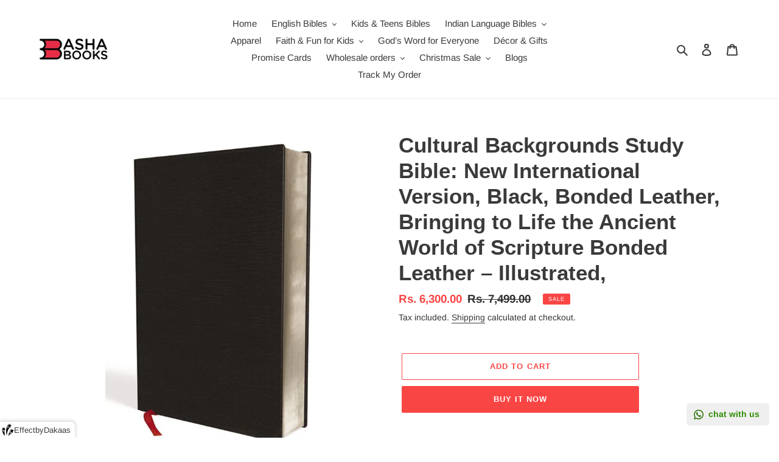

--- FILE ---
content_type: text/css; charset=UTF-8
request_url: https://ufe.helixo.co/scripts/0.ufe.styles.css
body_size: 13592
content:
/*!
 * 
 *                    
 *                                 
 * _____ _____ _____    ___   ___ 
 * |  |  |   __|   __|  |_  | |   |
 * |  |  |   __|   __|  |  _|_| | |
 * |_____|__|  |_____|  |___|_|___|
 *                                 
 * Upsell Funnel Engine © Helixo
 *  
 *  
 *  
 * 
 */.ufe__modalBackground{max-width:100%;height:100%;margin-top:20%;position:fixed;background-color:rgba(0,0,0,.3);display:flex;justify-content:center;align-items:center;z-index:30000}.ufe__modalBackground .ufe-select{margin-bottom:2px}.ufe__productimage_item{cursor:pointer}.ufe__modalContainer{max-width:800px;max-height:70vh;width:70vw;position:fixed;left:50%;top:50%;transform:translate(-50%,-50%);background-color:#fff;display:flex;flex-direction:column;padding:38px;z-index:100000;box-shadow:0 63px 54px -17px rgba(0,0,0,.25);border-radius:15px;overflow:hidden}.ufe__modalContainer ::-webkit-scrollbar{width:6px}.ufe__modalContainer ::-webkit-scrollbar-track{background:rgba(0,0,0,.1)}.ufe__modalContainer ::-webkit-scrollbar-thumb{background:rgba(117,119,125,.41);border-radius:50px}.ufe__modalContainer .ufe__title{width:100%;display:flex;font-style:normal;font-weight:400;text-align:left;font-size:24px;white-space:normal}.ufe__amount{width:100%;display:flex;font-size:23px;font-weight:700;margin-top:0;margin-bottom:8px}.ufe__titleCloseBtn-popup{background-color:transparent;display:flex;justify-content:flex-end;position:absolute;right:12px;top:11px}.ufe__modal-content-wrapper{display:flex;width:100%}.ufe__imageBox{width:300px}.ufe__descriptionBox,.ufe__imageBox{height:100%;max-height:calc(70vh - 80px);overflow-y:auto}.ufe__descriptionBox{flex:1;margin-left:32px;background-color:#fff;padding-right:8px}.ufe__modalContainer__image-item{cursor:pointer}.ufe__titleCloseBtn{background-color:transparent;right:5px;top:6px}.ufe-cls{position:sticky;z-index:9999999;right:10px;margin:0 0 0 auto!important;top:10px;border-radius:50px;color:#000;font-weight:600;height:30px;width:30px;display:flex;justify-content:center;align-items:center;cursor:pointer;padding:9px;font-size:21px;background:rgba(0,0,0,.08);color:rgba(0,0,0,.3607843137)}@media(max-width:544px){.ufe-cls{right:5px;top:6px}}.ufe-cls img{line-height:1.2;width:100%}.ufe__quantitySelector-modal{margin-bottom:16px}.ufe__description{width:100%;white-space:normal;font-weight:400;text-align:left;overflow-y:auto}.ufe__description::-webkit-scrollbar{width:6px}.ufe__description::-webkit-scrollbar-track{background:rgba(0,0,0,.1)}.ufe__description::-webkit-scrollbar-thumb{background:rgba(117,119,125,.41);border-radius:50px}.ufe__quantitySelector-modal select{background:none;background-position:100%;background-image:url(https://ufe.helixo.co/scripts/3471f23e71.svg)!important;background-repeat:no-repeat!important;background-position:right 10px center!important;padding-right:33px!important;text-indent:.01px;cursor:pointer;text-overflow:ellipsis;display:block!important;border:1px solid #d4d7d9;color:#424242;padding:11px 12px;border-radius:4px;font-size:15px;margin:0!important;min-height:auto;white-space:nowrap;height:42px;width:100%}.ufe__imageGrid:empty{display:none}@media(max-width:544px){.ufe__quantitySelector-modal select{font-size:12px}}.ufe__mainImage{overflow:hidden;border-radius:4px}.ufe__mainImage img{-o-object-fit:contain;object-fit:contain;border-radius:4px;max-width:100%;max-height:100%}.ufe__imageGrid{width:100%;display:flex;overflow:auto;flex-wrap:wrap;align-items:center;min-height:97px;margin-top:0;justify-content:space-between}.ufe__imageList{width:calc(33% - 5px);height:84px;margin-bottom:8px;border:2px solid transparent}.ufe__imageList_dummy{background:rgba(0,0,0,.039);display:block!important}.ufe__imageList img{width:100%;height:100%;-o-object-fit:cover;object-fit:cover}.ufe__imageList:nth-child(3n){margin-right:0}.ufe__selectedImage img{border:2px solid teal;border-radius:4px}@media(max-width:768px){.ufe__modalContainer{width:90vw;height:80vh;border-radius:12px;position:fixed;left:50%;top:50%;transform:translate(-50%,-50%);background-color:#fff;box-shadow:0 5px 15px rgba(128,89,89,.35);display:flex;flex-direction:column;padding:25px;z-index:100000}.ufe__modalContainer ::-webkit-scrollbar{width:5px;background-color:rgba(231,234,236,.53)}.ufe__modalContainer ::-webkit-scrollbar-thumb{border-radius:20px;border:none;background-color:rgba(0,0,0,.18)}.ufe__modalContainer ::-webkit-scrollbar-button{width:0;height:0;display:none}.ufe__modalContainer ::-webkit-scrollbar-corner{background-color:transparent}.ufe__imageBox{width:100%;height:auto;max-height:unset;overflow-y:visible}.ufe__amount{width:100%;display:flex;font-size:23px;font-weight:700;margin-top:0;margin-bottom:8px}.ufe__mainImage{width:100%;overflow:hidden}.ufe__mainImage img{-o-object-fit:contain;object-fit:contain;border-radius:4px}.ufe__imageGrid{width:100%;display:flex;overflow:auto;flex-wrap:wrap;align-items:center;min-height:97px;max-height:365px}.ufe__imageGrid::-webkit-scrollbar{width:6px}.ufe__imageGrid::-webkit-scrollbar-track{background:rgba(0,0,0,.1)}.ufe__imageGrid::-webkit-scrollbar-thumb{background:rgba(117,119,125,.41);border-radius:50px}.ufe__modal-content-wrapper{flex-direction:column;margin-top:16px;padding:0 2px;overflow:auto}.ufe__descriptionBox{margin-left:0;overflow-y:visible}}.modal-btn{height:47px}.modal-buyButtons{width:100%;padding-top:16px}.ufe__descriptionBox p{margin:0}.ufe-discount-code__container{background:#666;color:#fff}.ufe-discount-code__container .ufe__icon_discount-tag{margin-right:4px}.ufe-discount-code__container .ufe__icon_discount-tag span{display:flex;align-items:center;justify-content:center}.ufe-discount-code__container .ufe__icon_discount-tag svg{width:18px;height:18px}.ufe-discount-code__container .ufe-discount-code-box{display:flex;align-items:center;justify-content:space-between;margin:0 18px;border-top:1px solid #ccc;padding:8px 0}.ufe-discount-code__container input.ufe-discount-code-box_input{margin-right:8px;font-size:12px;background:#fff;color:#333;border-radius:4px;padding:6px 6px 6px 10px}.ufe-discount-code__container .ufe-discount-code-preview__value{font-weight:600}.ufe-discount-code__container .ufe-discount-code-box_apply-btn{background-color:#757575;color:#fff;margin:0;line-height:35px;border:none;font-size:14px;font-weight:600;width:-moz-fit-content;width:fit-content;padding:5px 20px;border-radius:40px;outline:none;cursor:pointer;justify-content:center;align-items:center}.ufe-discount-code__container span.ufe-discount__warning{color:red}.ufe-discount-code__container .ufe-apply-discount-code{display:flex;justify-content:center;border-top:1px solid #ccc;padding:10px 0;margin:0 18px}.ufe-discount-code__container .ufe-discount-code-box__form{display:flex;align-items:center}.ufe-discount-code__container .ufe-discount-code-preview{display:flex}.ufe-discount-code__container .ufe-discount-code-preview .uIco{margin-left:8px;cursor:pointer}.ufe-discount-code__container .ufe-discount-code-box_input{text-transform:uppercase;min-width:166px}.ufe-discount-code__container .ufe-delete-btn,.ufe-discount-code__container .ufe-discount-code-box_apply-btn,.ufe-discount-code__container .ufe-discount-code-box_input{vertical-align:middle}.ufe-discount-code__container .ufe-delete-btn{cursor:pointer;margin-left:16px}.ufe-discount-code__container .ufe__discount-code_icon{display:flex;align-items:center;justify-content:center;-moz-column-gap:8px;column-gap:8px}.ufe-discount-code__container .ufe__discount_tag-text{display:flex;align-items:center;background-color:hsla(0,0%,100%,.12);padding:3px 6px;border-radius:2px}.ufe-floating-wrap .ufe-theme-xmas .ufe-outside-snow,.ufe-floating-wrap .ufe-theme-xmas .ufe-popup-snow,.ufe-popup-wrap .ufe-theme-xmas .ufe-outside-snow,.ufe-popup-wrap .ufe-theme-xmas .ufe-popup-snow,.ufe-widget-uuid .ufe-theme-xmas:not(.ufe-style-inpage) .ufe-outside-snow,.ufe-widget-uuid .ufe-theme-xmas:not(.ufe-style-inpage) .ufe-popup-snow{display:block!important}.ufe-floating-wrap .ufe-theme-xmas .ufe-wrap,.ufe-popup-wrap .ufe-theme-xmas .ufe-wrap,.ufe-widget-uuid .ufe-theme-xmas:not(.ufe-style-inpage) .ufe-wrap{max-height:calc(100% - 150px);background-color:#3d834f;background-image:url(https://ufe.helixo.co/scripts/6xK3Ki3.jpg);background-size:100%;background-repeat:no-repeat;border-color:#e8c8a5!important;border-width:7px}.ufe-floating-wrap .ufe-theme-xmas .ufe-btnd,.ufe-popup-wrap .ufe-theme-xmas .ufe-btnd,.ufe-widget-uuid .ufe-theme-xmas:not(.ufe-style-inpage) .ufe-btnd{background:hsla(0,0%,100%,.3607843137)!important;border:none!important}.ufe-floating-wrap .ufe-theme-xmas .ufe-btn.chkout,.ufe-popup-wrap .ufe-theme-xmas .ufe-btn.chkout,.ufe-widget-uuid .ufe-theme-xmas:not(.ufe-style-inpage) .ufe-btn.chkout{background:#ed3833!important}.ufe-floating-wrap .ufe-theme-xmas .ufe-checkout-btns,.ufe-popup-wrap .ufe-theme-xmas .ufe-checkout-btns,.ufe-widget-uuid .ufe-theme-xmas:not(.ufe-style-inpage) .ufe-checkout-btns{background:#e8c8a5}.ufe-floating-wrap .ufe-theme-xmas .ufe-footer .ufe-cart,.ufe-popup-wrap .ufe-theme-xmas .ufe-footer .ufe-cart,.ufe-widget-uuid .ufe-theme-xmas:not(.ufe-style-inpage) .ufe-footer .ufe-cart{background:#c3a27d!important}.ufe-floating-wrap .ufe-theme-xmas .ufe-offer,.ufe-popup-wrap .ufe-theme-xmas .ufe-offer,.ufe-widget-uuid .ufe-theme-xmas:not(.ufe-style-inpage) .ufe-offer{padding-top:257px}.ufe-floating-wrap .ufe-theme-xmas .ufe-close,.ufe-popup-wrap .ufe-theme-xmas .ufe-close,.ufe-widget-uuid .ufe-theme-xmas:not(.ufe-style-inpage) .ufe-close{background:rgba(232,200,165,.3607843137)}.ufe-floating-wrap .ufe-theme-xmas .ufeWrapper .ubadge.udiscount,.ufe-popup-wrap .ufe-theme-xmas .ufeWrapper .ubadge.udiscount,.ufe-widget-uuid .ufe-theme-xmas:not(.ufe-style-inpage) .ufeWrapper .ubadge.udiscount{color:#d9322e!important}.ufe-floating-wrap .ufe-theme-xmas .ufe-wrap .ubadge-white,.ufe-floating-wrap .ufe-theme-xmas .ufe-wrap .ubundle .utotal .udiscount,.ufe-floating-wrap .ufe-theme-xmas .ufe-wrap .ufe-total-price .udiscount,.ufe-popup-wrap .ufe-theme-xmas .ufe-wrap .ubadge-white,.ufe-popup-wrap .ufe-theme-xmas .ufe-wrap .ubundle .utotal .udiscount,.ufe-popup-wrap .ufe-theme-xmas .ufe-wrap .ufe-total-price .udiscount,.ufe-widget-uuid .ufe-theme-xmas:not(.ufe-style-inpage) .ufe-wrap .ubadge-white,.ufe-widget-uuid .ufe-theme-xmas:not(.ufe-style-inpage) .ufe-wrap .ubundle .utotal .udiscount,.ufe-widget-uuid .ufe-theme-xmas:not(.ufe-style-inpage) .ufe-wrap .ufe-total-price .udiscount{background:#d9322e!important;color:#fff!important}.ufe-floating-wrap .ufe-theme-xmas .ufe-offer .udiscount,.ufe-popup-wrap .ufe-theme-xmas .ufe-offer .udiscount,.ufe-widget-uuid .ufe-theme-xmas:not(.ufe-style-inpage) .ufe-offer .udiscount{border:1px solid #d9322e}.ufe-floating-wrap .ufe-theme-xmas .popTitle,.ufe-floating-wrap .ufe-theme-xmas .popTitle *,.ufe-popup-wrap .ufe-theme-xmas .popTitle,.ufe-popup-wrap .ufe-theme-xmas .popTitle *,.ufe-widget-uuid .ufe-theme-xmas:not(.ufe-style-inpage) .popTitle,.ufe-widget-uuid .ufe-theme-xmas:not(.ufe-style-inpage) .popTitle *{color:#fff}.ufe-floating-wrap .ufe-theme-xmas button.atcBtn.ufe-btn,.ufe-popup-wrap .ufe-theme-xmas button.atcBtn.ufe-btn,.ufe-widget-uuid .ufe-theme-xmas:not(.ufe-style-inpage) button.atcBtn.ufe-btn{background:#3d834f!important}.ufe-floating-wrap .ufe-theme-xmas .ufe-offer #uprice,.ufe-popup-wrap .ufe-theme-xmas .ufe-offer #uprice,.ufe-widget-uuid .ufe-theme-xmas:not(.ufe-style-inpage) .ufe-offer #uprice{color:#d9322e!important}.ufe-floating-wrap .ufe-theme-xmas button.atcBtn.ufe-btn.ufe-danger,.ufe-popup-wrap .ufe-theme-xmas button.atcBtn.ufe-btn.ufe-danger,.ufe-widget-uuid .ufe-theme-xmas:not(.ufe-style-inpage) button.atcBtn.ufe-btn.ufe-danger{background:rgba(255,90,90,.91)!important}.ufe-floating-wrap .ufe-theme-xmas .cart-total .utitle,.ufe-popup-wrap .ufe-theme-xmas .cart-total .utitle,.ufe-widget-uuid .ufe-theme-xmas:not(.ufe-style-inpage) .cart-total .utitle{color:#fff}.ufe-floating-wrap .ufe-theme-xmas .upsellWrapper,.ufe-popup-wrap .ufe-theme-xmas .upsellWrapper,.ufe-widget-uuid .ufe-theme-xmas:not(.ufe-style-inpage) .upsellWrapper{background:hsla(0,0%,100%,.85)!important}.ufe-floating-wrap .ufe-theme-xmas .ufe-offer .upsellBody,.ufe-floating-wrap .ufe-theme-xmas .upsellWrapper.volume_discount_item.ufe-active-item,.ufe-popup-wrap .ufe-theme-xmas .ufe-offer .upsellBody,.ufe-popup-wrap .ufe-theme-xmas .upsellWrapper.volume_discount_item.ufe-active-item,.ufe-widget-uuid .ufe-theme-xmas:not(.ufe-style-inpage) .ufe-offer .upsellBody,.ufe-widget-uuid .ufe-theme-xmas:not(.ufe-style-inpage) .upsellWrapper.volume_discount_item.ufe-active-item{background:transparent!important}@media(max-width:812px){.ufe-floating-wrap .ufe-theme-xmas .ufe-offer,.ufe-popup-wrap .ufe-theme-xmas .ufe-offer,.ufe-widget-uuid .ufe-theme-xmas:not(.ufe-style-inpage) .ufe-offer{padding-top:130px}}.ufe-floating-wrap .ufe-theme-xmas .ufe-outside-snow,.ufe-floating-wrap .ufe-theme-xmas .ufe-outside-snow:after,.ufe-floating-wrap .ufe-theme-xmas .ufe-outside-snow:before,.ufe-floating-wrap .ufe-theme-xmas .ufe-popup-snow,.ufe-floating-wrap .ufe-theme-xmas .ufe-popup-snow:after,.ufe-floating-wrap .ufe-theme-xmas .ufe-popup-snow:before,.ufe-popup-wrap .ufe-theme-xmas .ufe-outside-snow,.ufe-popup-wrap .ufe-theme-xmas .ufe-outside-snow:after,.ufe-popup-wrap .ufe-theme-xmas .ufe-outside-snow:before,.ufe-popup-wrap .ufe-theme-xmas .ufe-popup-snow,.ufe-popup-wrap .ufe-theme-xmas .ufe-popup-snow:after,.ufe-popup-wrap .ufe-theme-xmas .ufe-popup-snow:before,.ufe-widget-uuid .ufe-theme-xmas:not(.ufe-style-inpage) .ufe-outside-snow,.ufe-widget-uuid .ufe-theme-xmas:not(.ufe-style-inpage) .ufe-outside-snow:after,.ufe-widget-uuid .ufe-theme-xmas:not(.ufe-style-inpage) .ufe-outside-snow:before,.ufe-widget-uuid .ufe-theme-xmas:not(.ufe-style-inpage) .ufe-popup-snow,.ufe-widget-uuid .ufe-theme-xmas:not(.ufe-style-inpage) .ufe-popup-snow:after,.ufe-widget-uuid .ufe-theme-xmas:not(.ufe-style-inpage) .ufe-popup-snow:before{position:absolute;top:-400px;left:0;bottom:0;right:0;background-image:radial-gradient(4px 4px at 91px 16px,hsla(0,0%,100%,.9) 50%,transparent),radial-gradient(5px 5px at 72px 217px,hsla(0,0%,100%,.6) 50%,transparent),radial-gradient(3px 3px at 72px 79px,hsla(0,0%,100%,.6) 50%,transparent),radial-gradient(4px 4px at 172px 225px,hsla(0,0%,100%,.8) 50%,transparent),radial-gradient(3px 3px at 336px 96px,#fff 50%,transparent),radial-gradient(4px 4px at 139px 206px,hsla(0,0%,100%,.6) 50%,transparent),radial-gradient(6px 6px at 71px 286px,hsla(0,0%,100%,.7) 50%,transparent),radial-gradient(4px 4px at 295px 158px,hsla(0,0%,100%,.8) 50%,transparent);background-size:400px 400px;animation:snow 4s linear infinite;content:""}.ufe-floating-wrap .ufe-theme-xmas .ufe-outside-snow:after,.ufe-floating-wrap .ufe-theme-xmas .ufe-popup-snow:after,.ufe-popup-wrap .ufe-theme-xmas .ufe-outside-snow:after,.ufe-popup-wrap .ufe-theme-xmas .ufe-popup-snow:after,.ufe-widget-uuid .ufe-theme-xmas:not(.ufe-style-inpage) .ufe-outside-snow:after,.ufe-widget-uuid .ufe-theme-xmas:not(.ufe-style-inpage) .ufe-popup-snow:after{margin-left:-133.3333333333px;opacity:.4;animation-duration:8s;animation-direction:reverse}.ufe-floating-wrap .ufe-theme-xmas .ufe-outside-snow:before,.ufe-floating-wrap .ufe-theme-xmas .ufe-popup-snow:before,.ufe-popup-wrap .ufe-theme-xmas .ufe-outside-snow:before,.ufe-popup-wrap .ufe-theme-xmas .ufe-popup-snow:before,.ufe-widget-uuid .ufe-theme-xmas:not(.ufe-style-inpage) .ufe-outside-snow:before,.ufe-widget-uuid .ufe-theme-xmas:not(.ufe-style-inpage) .ufe-popup-snow:before{animation-duration:12s;animation-direction:reverse;margin-left:-200;opacity:.65}.ufe-floating-wrap .ufe-theme-xmas .ufe-outside-snow,.ufe-floating-wrap .ufe-theme-xmas .ufe-outside-snow:after,.ufe-floating-wrap .ufe-theme-xmas .ufe-outside-snow:before,.ufe-popup-wrap .ufe-theme-xmas .ufe-outside-snow,.ufe-popup-wrap .ufe-theme-xmas .ufe-outside-snow:after,.ufe-popup-wrap .ufe-theme-xmas .ufe-outside-snow:before,.ufe-widget-uuid .ufe-theme-xmas:not(.ufe-style-inpage) .ufe-outside-snow,.ufe-widget-uuid .ufe-theme-xmas:not(.ufe-style-inpage) .ufe-outside-snow:after,.ufe-widget-uuid .ufe-theme-xmas:not(.ufe-style-inpage) .ufe-outside-snow:before{opacity:.3;animation:snow 8s linear infinite}.ufe-floating-wrap .ufe-theme-xmas .ufe-outside-snow:after,.ufe-popup-wrap .ufe-theme-xmas .ufe-outside-snow:after,.ufe-widget-uuid .ufe-theme-xmas:not(.ufe-style-inpage) .ufe-outside-snow:after{animation-duration:16s;animation-direction:reverse}.ufe-floating-wrap .ufe-theme-xmas .ufe-outside-snow:before,.ufe-popup-wrap .ufe-theme-xmas .ufe-outside-snow:before,.ufe-widget-uuid .ufe-theme-xmas:not(.ufe-style-inpage) .ufe-outside-snow:before{animation-duration:24s;animation-direction:reverse}.ufe-floating-wrap .ufe-theme-xmas .ufe-offer{padding-top:165px}.ufe-floating-wrap .ufe-theme-xmas-snow-outside .ufe-outside-snow,.ufe-floating-wrap .ufe-theme-xmas-snow-outside .ufe-popup-snow,.ufe-popup-wrap .ufe-theme-xmas-snow-outside .ufe-outside-snow,.ufe-popup-wrap .ufe-theme-xmas-snow-outside .ufe-popup-snow,.ufe-widget-uuid .ufe-theme-xmas-snow-outside:not(.ufe-style-inpage) .ufe-outside-snow,.ufe-widget-uuid .ufe-theme-xmas-snow-outside:not(.ufe-style-inpage) .ufe-popup-snow{display:block!important}.ufe-floating-wrap .ufe-theme-xmas-snow-outside .ufe-wrap,.ufe-popup-wrap .ufe-theme-xmas-snow-outside .ufe-wrap,.ufe-widget-uuid .ufe-theme-xmas-snow-outside:not(.ufe-style-inpage) .ufe-wrap{max-height:calc(100% - 150px);background-color:#3d834f;background-image:url(https://ufe.helixo.co/scripts/6xK3Ki3.jpg);background-size:100%;background-repeat:no-repeat;border-color:#e8c8a5!important;border-width:7px}.ufe-floating-wrap .ufe-theme-xmas-snow-outside .ufe-btnd,.ufe-popup-wrap .ufe-theme-xmas-snow-outside .ufe-btnd,.ufe-widget-uuid .ufe-theme-xmas-snow-outside:not(.ufe-style-inpage) .ufe-btnd{background:hsla(0,0%,100%,.3607843137)!important;border:none!important}.ufe-floating-wrap .ufe-theme-xmas-snow-outside .ufe-btn.chkout,.ufe-popup-wrap .ufe-theme-xmas-snow-outside .ufe-btn.chkout,.ufe-widget-uuid .ufe-theme-xmas-snow-outside:not(.ufe-style-inpage) .ufe-btn.chkout{background:#ed3833!important}.ufe-floating-wrap .ufe-theme-xmas-snow-outside .ufe-checkout-btns,.ufe-popup-wrap .ufe-theme-xmas-snow-outside .ufe-checkout-btns,.ufe-widget-uuid .ufe-theme-xmas-snow-outside:not(.ufe-style-inpage) .ufe-checkout-btns{background:#e8c8a5}.ufe-floating-wrap .ufe-theme-xmas-snow-outside .ufe-footer .ufe-cart,.ufe-popup-wrap .ufe-theme-xmas-snow-outside .ufe-footer .ufe-cart,.ufe-widget-uuid .ufe-theme-xmas-snow-outside:not(.ufe-style-inpage) .ufe-footer .ufe-cart{background:#c3a27d!important}.ufe-floating-wrap .ufe-theme-xmas-snow-outside .ufe-offer,.ufe-popup-wrap .ufe-theme-xmas-snow-outside .ufe-offer,.ufe-widget-uuid .ufe-theme-xmas-snow-outside:not(.ufe-style-inpage) .ufe-offer{padding-top:257px}.ufe-floating-wrap .ufe-theme-xmas-snow-outside .ufe-close,.ufe-popup-wrap .ufe-theme-xmas-snow-outside .ufe-close,.ufe-widget-uuid .ufe-theme-xmas-snow-outside:not(.ufe-style-inpage) .ufe-close{background:rgba(232,200,165,.3607843137)}.ufe-floating-wrap .ufe-theme-xmas-snow-outside .ufeWrapper .ubadge.udiscount,.ufe-popup-wrap .ufe-theme-xmas-snow-outside .ufeWrapper .ubadge.udiscount,.ufe-widget-uuid .ufe-theme-xmas-snow-outside:not(.ufe-style-inpage) .ufeWrapper .ubadge.udiscount{color:#d9322e!important}.ufe-floating-wrap .ufe-theme-xmas-snow-outside .ufe-wrap .ubadge-white,.ufe-floating-wrap .ufe-theme-xmas-snow-outside .ufe-wrap .ubundle .utotal .udiscount,.ufe-floating-wrap .ufe-theme-xmas-snow-outside .ufe-wrap .ufe-total-price .udiscount,.ufe-popup-wrap .ufe-theme-xmas-snow-outside .ufe-wrap .ubadge-white,.ufe-popup-wrap .ufe-theme-xmas-snow-outside .ufe-wrap .ubundle .utotal .udiscount,.ufe-popup-wrap .ufe-theme-xmas-snow-outside .ufe-wrap .ufe-total-price .udiscount,.ufe-widget-uuid .ufe-theme-xmas-snow-outside:not(.ufe-style-inpage) .ufe-wrap .ubadge-white,.ufe-widget-uuid .ufe-theme-xmas-snow-outside:not(.ufe-style-inpage) .ufe-wrap .ubundle .utotal .udiscount,.ufe-widget-uuid .ufe-theme-xmas-snow-outside:not(.ufe-style-inpage) .ufe-wrap .ufe-total-price .udiscount{background:#d9322e!important;color:#fff!important}.ufe-floating-wrap .ufe-theme-xmas-snow-outside .ufe-offer .udiscount,.ufe-popup-wrap .ufe-theme-xmas-snow-outside .ufe-offer .udiscount,.ufe-widget-uuid .ufe-theme-xmas-snow-outside:not(.ufe-style-inpage) .ufe-offer .udiscount{border:1px solid #d9322e}.ufe-floating-wrap .ufe-theme-xmas-snow-outside .popTitle,.ufe-floating-wrap .ufe-theme-xmas-snow-outside .popTitle *,.ufe-popup-wrap .ufe-theme-xmas-snow-outside .popTitle,.ufe-popup-wrap .ufe-theme-xmas-snow-outside .popTitle *,.ufe-widget-uuid .ufe-theme-xmas-snow-outside:not(.ufe-style-inpage) .popTitle,.ufe-widget-uuid .ufe-theme-xmas-snow-outside:not(.ufe-style-inpage) .popTitle *{color:#fff}.ufe-floating-wrap .ufe-theme-xmas-snow-outside button.atcBtn.ufe-btn,.ufe-popup-wrap .ufe-theme-xmas-snow-outside button.atcBtn.ufe-btn,.ufe-widget-uuid .ufe-theme-xmas-snow-outside:not(.ufe-style-inpage) button.atcBtn.ufe-btn{background:#3d834f!important}.ufe-floating-wrap .ufe-theme-xmas-snow-outside .ufe-offer #uprice,.ufe-popup-wrap .ufe-theme-xmas-snow-outside .ufe-offer #uprice,.ufe-widget-uuid .ufe-theme-xmas-snow-outside:not(.ufe-style-inpage) .ufe-offer #uprice{color:#d9322e!important}.ufe-floating-wrap .ufe-theme-xmas-snow-outside button.atcBtn.ufe-btn.ufe-danger,.ufe-popup-wrap .ufe-theme-xmas-snow-outside button.atcBtn.ufe-btn.ufe-danger,.ufe-widget-uuid .ufe-theme-xmas-snow-outside:not(.ufe-style-inpage) button.atcBtn.ufe-btn.ufe-danger{background:rgba(255,90,90,.91)!important}.ufe-floating-wrap .ufe-theme-xmas-snow-outside .cart-total .utitle,.ufe-popup-wrap .ufe-theme-xmas-snow-outside .cart-total .utitle,.ufe-widget-uuid .ufe-theme-xmas-snow-outside:not(.ufe-style-inpage) .cart-total .utitle{color:#fff}.ufe-floating-wrap .ufe-theme-xmas-snow-outside .upsellWrapper,.ufe-popup-wrap .ufe-theme-xmas-snow-outside .upsellWrapper,.ufe-widget-uuid .ufe-theme-xmas-snow-outside:not(.ufe-style-inpage) .upsellWrapper{background:hsla(0,0%,100%,.85)!important}.ufe-floating-wrap .ufe-theme-xmas-snow-outside .ufe-offer .upsellBody,.ufe-floating-wrap .ufe-theme-xmas-snow-outside .upsellWrapper.volume_discount_item.ufe-active-item,.ufe-popup-wrap .ufe-theme-xmas-snow-outside .ufe-offer .upsellBody,.ufe-popup-wrap .ufe-theme-xmas-snow-outside .upsellWrapper.volume_discount_item.ufe-active-item,.ufe-widget-uuid .ufe-theme-xmas-snow-outside:not(.ufe-style-inpage) .ufe-offer .upsellBody,.ufe-widget-uuid .ufe-theme-xmas-snow-outside:not(.ufe-style-inpage) .upsellWrapper.volume_discount_item.ufe-active-item{background:transparent!important}@media(max-width:812px){.ufe-floating-wrap .ufe-theme-xmas-snow-outside .ufe-offer,.ufe-popup-wrap .ufe-theme-xmas-snow-outside .ufe-offer,.ufe-widget-uuid .ufe-theme-xmas-snow-outside:not(.ufe-style-inpage) .ufe-offer{padding-top:130px}}.ufe-floating-wrap .ufe-theme-xmas-snow-outside .ufe-outside-snow,.ufe-floating-wrap .ufe-theme-xmas-snow-outside .ufe-outside-snow:after,.ufe-floating-wrap .ufe-theme-xmas-snow-outside .ufe-outside-snow:before,.ufe-popup-wrap .ufe-theme-xmas-snow-outside .ufe-outside-snow,.ufe-popup-wrap .ufe-theme-xmas-snow-outside .ufe-outside-snow:after,.ufe-popup-wrap .ufe-theme-xmas-snow-outside .ufe-outside-snow:before,.ufe-widget-uuid .ufe-theme-xmas-snow-outside:not(.ufe-style-inpage) .ufe-outside-snow,.ufe-widget-uuid .ufe-theme-xmas-snow-outside:not(.ufe-style-inpage) .ufe-outside-snow:after,.ufe-widget-uuid .ufe-theme-xmas-snow-outside:not(.ufe-style-inpage) .ufe-outside-snow:before{position:absolute;top:-400px;left:0;bottom:0;right:0;background-image:radial-gradient(6px 6px at 109px 155px,#fff 50%,transparent),radial-gradient(6px 6px at 90px 257px,hsla(0,0%,100%,.6) 50%,transparent),radial-gradient(6px 6px at 284px 191px,#fff 50%,transparent),radial-gradient(3px 3px at 78px 86px,hsla(0,0%,100%,.9) 50%,transparent),radial-gradient(6px 6px at 340px 25px,hsla(0,0%,100%,.6) 50%,transparent),radial-gradient(4px 4px at 179px 294px,hsla(0,0%,100%,.9) 50%,transparent),radial-gradient(6px 6px at 134px 102px,#fff 50%,transparent),radial-gradient(3px 3px at 319px 73px,#fff 50%,transparent);background-size:400px 400px;animation:snow 4s linear infinite;content:""}.ufe-floating-wrap .ufe-theme-xmas-snow-outside .ufe-outside-snow:after,.ufe-popup-wrap .ufe-theme-xmas-snow-outside .ufe-outside-snow:after,.ufe-widget-uuid .ufe-theme-xmas-snow-outside:not(.ufe-style-inpage) .ufe-outside-snow:after{margin-left:-133.3333333333px;opacity:.4;animation-duration:8s;animation-direction:reverse}.ufe-floating-wrap .ufe-theme-xmas-snow-outside .ufe-outside-snow:before,.ufe-popup-wrap .ufe-theme-xmas-snow-outside .ufe-outside-snow:before,.ufe-widget-uuid .ufe-theme-xmas-snow-outside:not(.ufe-style-inpage) .ufe-outside-snow:before{animation-duration:12s;animation-direction:reverse;margin-left:-200;opacity:.65}.ufe-cart .uContent::-webkit-scrollbar,.ufe-variant-selection__content::-webkit-scrollbar,.ufe-widget::-webkit-scrollbar,.ufe-wrap::-webkit-scrollbar{width:6px}.ufe-cart .uContent::-webkit-scrollbar-track,.ufe-variant-selection__content::-webkit-scrollbar-track,.ufe-widget::-webkit-scrollbar-track,.ufe-wrap::-webkit-scrollbar-track{background:rgba(0,0,0,.1)}.ufe-cart .uContent::-webkit-scrollbar-thumb,.ufe-variant-selection__content::-webkit-scrollbar-thumb,.ufe-widget::-webkit-scrollbar-thumb,.ufe-wrap::-webkit-scrollbar-thumb{background:rgba(117,119,125,.41);border-radius:50px}.ufe-core *,.ufe-core :active,.ufe-core :focus,.ufe-core input{outline:none;white-space:normal;min-height:auto;line-height:1.2}.ufe-core *,.ufe-core input{padding:0;box-sizing:border-box;max-width:100%}.ufe-widget{clear:both}.ufe-widget input,.ufe-widget input::-webkit-inner-spin-button,.ufe-widget input::-webkit-outer-spin-button,.ufe-widget select{-webkit-appearance:none;-moz-appearance:textfield}.ufe-widget label:after,.ufe-widget label:before{content:none}.ufe-widget p{margin:0;padding:0;color:inherit}.ufe-widget select{background:none;background-position:100%;background-image:url(https://ufe.helixo.co/scripts/3471f23e71.svg)!important;background-repeat:no-repeat!important;background-position:right 10px center!important;padding-right:33px!important;text-indent:.01px;cursor:pointer;text-overflow:ellipsis;display:block!important}.ufe-entry-anim.ufe-bg,.ufe-entry-anim .ufe-with-anim{opacity:0;transition:all .3s}:root{--ufe-blue:#197cff;--ufe-grey:hsla(0,0%,80%,0.18);--ufe-dark:#444f65;--ufe-light-grey:rgba(0,0,0,0.12);--ufe-dark:#343535;--ufe-red:#ff5a5a}.has-ufe{overflow:hidden}@media(min-width:1012px){.has-ufe{padding-right:15px}}button.ufe-btn[disabled]{opacity:.5}.ufe-vertical-center{align-items:center}.ufe__description-text__full{white-space:normal;margin-bottom:4px;margin-right:8px}.uHide{max-width:0;max-height:0;overflow:hidden;transition:all .3s ease}.ufe-loading-cursor{cursor:progress}.uShow{max-width:100%;max-height:100%}.ufe-hide,.ufe-hide .ufe-checkout-address,.ufe-hide .ufe-offer .utimer,.ufe-hide .ufe-offer>.popTitle{display:none!important}.ufe-hide .ufe-offer>.ufeWrapper{opacity:0}.upsellTitle{font-size:16px;padding-bottom:6px}.upsellTitle span{text-decoration:none;color:initial;cursor:pointer}.upsellTitle span.ufe-has-no-link{cursor:default;color:#2d2929;text-decoration:none;pointer-events:none;border:none!important}.o2o .upsellTitle{text-align:center}.o2o .ufe__description-text{justify-content:center}.ufe-widget strong{font-weight:700}.ufe-widget svg{max-width:100%}.ufe-widget .ubadge,.ufe-widget .ufe-price{display:inline-flex;flex:unset}.ufe-widget .ufe-btn button,.ufe-widget .ufe-btn p,.ufe-widget .ufe-btn span{color:#fff}.ufe-widget .ufe-close{position:sticky;z-index:9999999;right:10px;margin:0 0 0 auto!important;top:10px;border-radius:50px;color:#000;font-weight:600;height:30px;width:30px;display:flex;justify-content:center;align-items:center;cursor:pointer;padding:9px;font-size:21px;background:rgba(0,0,0,.08);color:rgba(0,0,0,.3607843137)}@media(max-width:544px){.ufe-widget .ufe-close{right:5px;top:6px}}@media(max-width:544px){.ufe-next-prev-wrap{display:flex;justify-content:space-between;padding-top:7px}}.ufe-next-prev-wrap .ufe-popup-next,.ufe-next-prev-wrap .ufe-popup-prev{font-weight:800;position:absolute;bottom:0;top:0;margin:auto;display:flex;align-items:center;padding:0 20px;font-size:16px;color:#fff;cursor:pointer;background:transparent;transition:all .3s ease}@media(min-width:544px){.ufe-next-prev-wrap .ufe-popup-next:hover,.ufe-next-prev-wrap .ufe-popup-prev:hover{background:hsla(0,0%,100%,.08)}}@media(max-width:544px){.ufe-next-prev-wrap .ufe-popup-next,.ufe-next-prev-wrap .ufe-popup-prev{margin:unset;position:relative}}.ufe-next-prev-wrap .ufe-popup-next{right:0}@media(max-width:544px){.ufe-next-prev-wrap .ufe-popup-next{padding-left:0;margin-left:auto}}.ufe-next-prev-wrap .ufe-popup-prev{left:0}@media(max-width:544px){.ufe-next-prev-wrap .ufe-popup-prev{padding-right:0;margin-right:auto}}.ufe-popup{display:flex}.ufe-popup-wrap{justify-content:center;align-items:center;transition:all .3s ease;position:fixed;top:0;right:0;bottom:0;left:0;z-index:21599999999999;text-align:center;white-space:nowrap;background:rgba(0,0,0,.59)}.ufe-popup-wrap .ufe-offer{margin-top:-30px}@media(max-width:544px){.ufe-popup-wrap .ufe-offer{max-height:unset}}.ufe-popup-wrap .ufe-popup-container>.ufe-pop-block{display:none}.ufe-popup-wrap .ufe-core,.ufe-popup-wrap .ufe-pop-block,.ufe-popup-wrap .ufe-popup-container{display:flex;position:fixed;top:0;left:0;right:0;bottom:0;align-items:center;justify-content:center}.ufe-popup-wrap .ufe-wrap{max-height:calc(100% - 150px);background-color:#fff}@media(max-width:544px){.ufe-popup-wrap .ufe-wrap{margin:auto auto 0!important;max-height:calc(100% - 50px);max-height:-webkit-fill-available}}div .ufe__description-text{white-space:normal;display:inline-flex}.ufe__viewmore-button{cursor:pointer;margin:0 0 3px;border-bottom:1px solid rgba(0,0,0,.168627451);padding-bottom:2px;font-size:13px;color:#5a5a5a}.ufe-entry{display:block!important}.ufe-wrap{background:#fff;border-radius:4px;box-shadow:3px 3px 24px rgba(0,0,0,.18);max-width:100%;width:560px;margin:auto;overflow-y:auto;box-sizing:border-box;position:relative;transition:all .2s ease-in}.ufe-wrap input[type=ufe-radio]{width:20px;height:20px;border-radius:100px;border:1px solid #393f54;transition:all .3s ease-out;position:relative}.ufe-wrap input[type=ufe-radio]:checked{background:#3b454a}.ufe-wrap input[type=ufe-radio]:checked:after{content:"";position:absolute;width:8px;height:8px;left:0;top:0;background:#fff;border-radius:100px;right:0;bottom:0;margin:auto}.ufe-wrap .ufe-cart .uitem .uimg #uimg,.ufe-wrap .upsellImg span{display:block;height:80px;width:100px;background-size:contain;background-repeat:no-repeat;background-position:50%;border-radius:7px;overflow:hidden}@media(max-width:544px){.ufe-wrap .ufe-cart .uitem .uimg #uimg,.ufe-wrap .upsellImg span{height:90px}}.ufe-wrap .ufe-image--cover.upsellImg span{background-size:cover}.ufe-wrap .ufe-cart .uitem .uimg #uimg{width:37px;height:37px;background-size:cover;border-radius:50%}.ufe-wrap .upsellContent{text-align:left;flex:1 1 auto;overflow:hidden}.ufe-wrap .upsellTitle span{font-size:17px;letter-spacing:0;white-space:normal;margin-bottom:5px;color:#2d2929}.ufe-wrap .ubadge-white,.ufe-wrap .ubundle .utotal .udiscount{background:#fff;color:#484848}.ufe-wrap .ubundle .ufe-core .ubadge{outline:3px solid #fff}.ufe-wrap span.bundle-icon{border-radius:50%;color:#fff;width:20px;height:20px;font-weight:700;background:#484848;display:flex;justify-content:center;line-height:18px}.ufe-wrap .ubadge{font-size:10px;color:#484848;display:inline-flex;align-items:center;justify-content:center;padding:5px;border-radius:50px;text-transform:uppercase}@media(max-width:544px){.ufe-wrap .upsellWrapper{padding:10px!important}}.ufe-wrap .upsellWrapper .upsellOptions{display:flex;flex-wrap:wrap}.ufe-wrap .upsellWrapper .upsellOptions>*{margin-right:5px;width:auto;font-size:15px;position:relative}.ufe-wrap .upsellWrapper .ufe-select{display:flex;margin-right:10px;max-width:150px}.ufe-wrap .upsellWrapper .ufe-s{display:inline-block;position:relative;max-width:100%;overflow:hidden}.ufe-wrap .upsellWrapper select.ufe-input{padding-right:33px!important;-webkit-appearance:none;-moz-appearance:none;appearance:none}.ufe-wrap .upsellWrapper .ufe-variants-wrap>*+*{margin-right:10px;margin-top:10px}.ufe-wrap .upsellWrapper .ufe-variants-wrap>* .ufe-variants-wrap{display:flex;align-items:center;flex-wrap:wrap;margin:0}.ufe-wrap .upsellWrapper .ufe-variants-wrap>* .ufe-variants-wrap>*{margin-top:10px}.ufe-wrap .upsellWrapper .ufe-variants-wrap>* .ufe-variants-wrap>:last-child{margin-right:0}.ufe-wrap .o2o .upsellWrapper .ufe-variants-wrap{justify-content:center;align-items:center;display:flex;flex-direction:column}.ufe-wrap #ufe-comparePrice{color:#ccc;position:relative;text-decoration:line-through;display:initial;line-height:1}.ufe-wrap .ufe-options>:first-child{margin:0}.ufe-style-floating .ufe-wrap,.ufe-style-popup .ufe-wrap{border-radius:20px;border-top:6px solid #197cfe}.ufe-style-floating .ufe-footer,.ufe-style-popup .ufe-footer{z-index:9}.ufe-center,.ufe-full-center{display:flex;justify-content:center}.ufe-full-center{align-items:center}.ufe-core.o2o .upsellImg{height:252px;margin-right:-5px}.ufe-add-btn{padding:15px 15px 10px}.ufe-core img{max-width:100%}.upsellImg span{display:block;height:100px;width:100px;background-size:cover;background-repeat:no-repeat;background-position:50%;border-radius:5px;overflow:hidden}@media(max-width:544px){.upsellImg span{height:70px;width:70px}}.upsellBody .fbt-chk{width:auto!important}.upsellBody>:last-child{padding:0}.upsellPrice #uprice{color:#52c41a}.ufe-core .bundleBadge,.utotal .ubadge{background:#484848;color:#fff}.upsellWrapper .offerOptionsWrap{position:relative;display:flex;align-items:center;width:100%;margin:7px 0}.upsellWrapper .offerOptionsWrap>*{z-index:9}.upsellWrapper .offerOptionsWrap .uline{width:100%;height:1px;position:absolute;left:0;background:#e0e0e0;z-index:1}.ufe-style__small-img .upsellImg span{height:60px;width:60px}.ubundle .ubadges .udiscount{background:#fff}.ubundle .ufe-variants-wrap{display:flex;align-items:center}.ubundle .ufe-variants-wrap>*{margin:10px 10px 10px 0}.ubundle .ufe-variants-wrap>:last-child{margin-right:0}.ubundle .ufe-variants-wrap>:first-child{margin-left:10px}.ubundle .buyButtonsWrap{margin-top:15px;padding-top:12px;border-top:1px solid #e0e0e0}@media(max-width:544px){.ubundle .buyButtonsWrap{margin-top:3px}}.ubundle .buyButtonsWrap>*{margin-top:10px;margin-right:7px}.ubundle .buyButtonsWrap .buyButtonsWrap{border:none;margin:0;padding:0}.ubundle .buyButtonsWrap .buyButtonsWrap>*{margin:0}.ubundle .buyButtonsWrap>*{margin:0 8px 8px 0}.ubundle .buyButtonsWrap>:last-child{margin-right:0}.ubundle .ufe-buyButtons .ufe-buyButtons{margin:0}.ubundle .ufe-quantity{margin-left:15px;background:#fff;display:inline-flex}.ubundle .upsellPrice{padding:0}.offerOptionsWrap span{margin-bottom:0}.offerOptionsWrap div,.udiscount,.upsellPrice .ufe-price-block,.upsellPrice>span{margin:0 7px 0 0;font-size:18px;font-weight:700;display:inline-block}.offerOptionsWrap .ubadges{margin:0 0 0 30px}.offerOptionsWrap .badges{display:flex}.upsellWrapper.ubundle .offerOptionsWrap .bundle-icon{margin-left:41px}.upsellWrapper .upsellOptions{display:flex;flex-wrap:wrap}.ufe-offer{position:relative;padding:1.5em;border-radius:10px 10px 30px 30px;overflow:hidden;transition:all .3s ease}.ufe-offer:not(.o2o) .upsellWrapper:hover{box-shadow:0 0 20px 0 rgba(0,0,0,.15);border:1px solid rgba(0,0,0,.1)}.ufe-offer .upsellBody{display:flex;align-items:center;width:100%}.ufe-offer .upsellBody>*+*{margin-left:12px}.ufe-offer .udiscount .money{margin-left:5px}.ufe-core .popTitle{font-size:23px;font-weight:400;padding-bottom:.8em;color:#444f65;line-height:150%;text-align:center}.ufe-core .ufeWrapper{transition:opacity .2s ease;opacity:1}.ufe-total-price{justify-content:center;padding:12px 0}.ufe-total-price .upsellPrice.ufe-price{flex:0 1 auto!important}.udiscount_unitPrice_wrapper{display:flex;flex-wrap:wrap;justify-content:flex-start;align-items:center;text-align:center;width:-moz-fit-content;width:fit-content}.ufe-offer:not(.o2o) .upsellWrapper{border-radius:10px;transition:all .3s ease;border:1px solid #f7f7f7;background:#fff;position:relative}.bundleWrapper .ufe-buyButtons{flex:1 0 auto;text-align:right}.o2o .bundleWrapper .ufe-buyButtons{text-align:center}.ufe-floating .ufe-wrap,.ufe-popup .ufe-wrap{border-top:5px solid #2a8ff7;border-radius:1em;transition:all 1s cubic-bezier(.165,.84,.44,1);z-index:999999999}.m2m .upsellWrapper,.o2m .upsellWrapper{box-shadow:2px 2px 11px 0 rgba(0,0,0,.09);margin-bottom:1em;padding:11px 16px 11px 11px;display:flex;align-items:center;flex:1 1 auto}.m2m .upsellBody,.o2m .upsellBody{position:relative}.ufe-style-inpage{margin:1em 0}.ufe-style-inpage .upsellWrapper{box-shadow:none;border:1px solid rgba(0,0,0,.1)!important}.ufe-style-inpage .upsellWrapper:not(.volume_discount_item):hover{box-shadow:none!important}.ufe-style-inpage .ufe-cart{border-radius:1em;margin-bottom:1em}.ufe-style-inpage .ufe-wrap{width:100%;max-width:550px;border-radius:0;box-shadow:none;background:none;max-height:inherit;min-width:auto;overflow:hidden}.ufe-style-inpage .ufe-offer{background:none;text-align:center;padding:0;border-radius:0}.ufe-popup .ufeWrapper{min-height:200px}.ufe-core .chkout.ufe-btn{background:#272727;padding:12px}.ufe-core .chkout:disabled{opacity:.3}.ufe-disabled{opacity:.6;pointer-events:none}.ufe-core .chkout:not(.uloader):before{content:"→";position:absolute;right:12px;top:0;bottom:0;display:flex;align-items:center}.ufe-widget .ufe-pop-close{position:absolute;width:76px;height:30px;right:0;top:-36px;color:#fff;z-index:9;border-radius:0;font-size:15px;cursor:pointer}.upsellContent .unitprice_wrapper{display:inline-flex;justify-content:center;align-items:center;padding-bottom:1px}.upsellContent .unitprice_wrapper .unitprice_icon{height:15px;width:18px;margin-right:3px}.upsellContent .unitprice_wrapper .ufe_unitprice,.upsellContent .unitprice_wrapper .ufe_unitprice-unit{font-size:12px;font-weight:400;position:relative;align-items:center}.upsellContent .unitprice_wrapper .upsellPrice #uprice{color:var(--ufe-light-grey-grey)!important;font-size:12px;font-weight:600}.ufe-widget .ufe-pop-close span{font-size:20px}.m2m .upsellWrapper:last-child{margin-bottom:0}.upsell-wrap{display:block;background:var(--ufe-grey);border-radius:4px;padding:15px;margin-bottom:10px;position:relative}.ufe-widget .ufe-generating-offer{border-radius:30px}.inpage.ufe-offer{padding:.5em}.ufe-offer img{max-width:100%}.ufe-offer .upsellBody,.ufe-variant-selection-item,.ufe-volume-discount-main{display:flex;align-items:center}.ufe-offer.o2o .upsellImg{margin-right:-15px;align-self:stretch!important}.buyButtonsWrap>*{margin:0}.upsellPrice{display:flex;align-items:center;flex-wrap:wrap;padding:6px 0;flex:1 1 auto}.ufe-offer.o2o .upsellWrapper.ufe-normal{position:relative}.ufe-offer.o2o .upsellWrapper.ufe-normal .upsellContent,.ufe-offer.o2o .upsellWrapper.ufe-normal .upsellImg{margin:0}.ufe-normal .ufe-offer.m2m .upsellContent .buyButtonsWrap{padding:4px 0}.upsellWrapper.ufe-normal{border-radius:20px}.buyButtonsWrap{display:flex;align-items:center;justify-content:space-between;position:relative;font-variant-numeric:tabular-nums;flex:0 0 auto;flex-flow:wrap}@media(max-width:544px){.buyButtonsWrap{margin-top:6px;padding:0}}.ufe-offer .udiscount{border:1px solid #484848;flex-shrink:0!important}.ubadge-white,.ubundle .utotal .udiscount{background:#fff;color:#484848}.upsellOptions .variants{flex:1 1 auto}.upsellWrapper .upsellOptions>*{margin-right:5px;width:auto;font-size:15px;position:relative}.ufe-core .ufe-input,.ufe-quantity #ufe-qty-control{border:1px solid #d9d9d9;color:#424242;padding:7px 11px;border-radius:6px;font-size:15px;margin:0!important;min-height:auto;white-space:nowrap;max-height:34px}@media(max-width:544px){.ufe-core .ufe-input,.ufe-quantity #ufe-qty-control{font-size:12px}}.ufe-checkout-address .ufe-sel:after,.ufe-s:after{background-image:url(https://ufe.helixo.co/scripts/953401f031.svg);font:17px monospace;color:#333;right:9px;top:0;bottom:0;margin:auto;height:-moz-fit-content;height:fit-content;padding:0 5px;pointer-events:none;position:absolute}select.ufe-input{padding-right:33px!important;-webkit-appearance:none;-moz-appearance:none;appearance:none}.ufe-btn:focus,.ufe-input:focus{box-shadow:0 0 0 2px rgba(24,144,255,.2)}.o2o .upsellImg{width:50%!important}.o2o .upsellImg span{height:100%;width:100%;position:relative;display:flex;align-items:center;justify-content:center;border-radius:20px 0 0 20px}.o2o .upsellContent{width:50%;padding:1.5em;box-shadow:2px 2px 11px 0 rgba(0,0,0,.09);border-radius:0 20px 20px 0;flex-direction:column}@media(min-width:576px){.o2o .upsellContent{min-height:252px}}.ufe-style-inpage .o2o .upsellContent{min-height:unset;box-shadow:none}.o2o .buyButtonsWrap{padding:1em 0 0;border-top:1px solid var(--ufe-light-grey);justify-content:center;margin-top:15px}.o2o .ufe-btn,.o2o .ufe-btnd{padding:.7em 1.6em}.o2o .ufe-buyButtons{display:flex;justify-content:space-between;flex:0 1 auto}.ufe-btn{background:var(--ufe-blue);color:#fff;position:relative;width:100%}.ufe-danger{background-color:var(--ufe-red);margin-top:5px}.ufe-footer .ufe-btn,.ufe-footer .ufe-btnd{flex:1 1}.ufe-style-popup .ufe-footer .ufe-btn,.ufe-style-popup .ufe-footer .ufe-btnd{z-index:9999999}.ufe-danger-alert{padding:6px 10px;background:rgba(244,67,54,.2588235294);margin-top:6px;color:#f44336;font-size:15px;border:1px solid #f44336;justify-content:space-between}.ufe-btn,.ufe-btnd{padding:8px 10px;border-radius:4px;box-shadow:0 2px 0 rgba(0,0,0,.015);font-size:15px;border:none;transition:all .2s ease-in;outline:none;display:flex;align-items:center;justify-content:center}.ufe-btnd img.ufe-ico,.ufe-btn img.ufe-ico{width:20px;height:20px;margin-right:5px;transition:all .3s ease}.ufe-btn:not(.ufe-danger) .ufe-ico{margin-bottom:2px}.ufe-btnd{background:#fff;color:rgba(0,0,0,.65);border:1px solid #d9d9d9!important;opacity:1!important}.ufe-btnd.ufe-reject-btn-only{padding:12px 10px}.ufe-core .upsellContent{text-align:left;flex:1 1 auto;overflow:hidden;display:flex}@media(max-width:544px){.ufe-core .upsellContent{flex-direction:column}}.ufe-core .upsellContent .ufe-options{flex:1 1 auto}.m2m .bundleWrapper,.o2m .bundleWrapper{width:100%;flex:1 1}.ufe-popup:before{content:"";display:inline-block;height:100%;vertical-align:middle}.ufe-popup *{box-sizing:border-box}.usr-qty{width:50px}.ufe-btn:focus+:after{content:"";position:absolute;top:-1px;left:-1px;bottom:-1px;right:-1px;border-radius:inherit;border:0 solid #1890ff;opacity:.2;animation:fadeEffect 2s cubic-bezier(.08,.82,.17,1),waveEffect .4s cubic-bezier(.08,.82,.17,1);animation-fill-mode:forwards;display:block;pointer-events:none}.uRipple:not(.uloader):after{content:"";mix-blend-mode:screen;position:absolute;top:calc(50% - 8px);right:14px;width:16px;height:16px;background:hsla(0,0%,100%,.5);opacity:0;border-radius:100%;transform-origin:50% 50%;animation:ufe-ripple 1s ease-out infinite}@keyframes waveEffect{to{top:-3px;left:-3px;bottom:-3px;right:-3px;border-width:3px}}@keyframes ufe-ripple{0%,35%{transform:scale(0);opacity:1}50%{transform:scale(1.5);opacity:.8}to{opacity:0;transform:scale(4)}}@keyframes swell{0%,to{transform:translate3d(0,-25px,0)}50%{transform:translate3d(0,5px,0)}}.ubtn-loader,.ubtn-loader:after,.ubtn-loader:before{border-radius:50%;width:2.5em;height:2.5em;animation-fill-mode:both;animation:load7 1.8s ease-in-out infinite}.ubtn-loader{color:#fff;font-size:10px;margin:80px auto;position:relative;text-indent:-9999em;transform:translateZ(0);animation-delay:-.16s}.ubtn-loader:after,.ubtn-loader:before{content:"";position:absolute;top:0}.ubtn-loader:before{left:-3.5em;animation-delay:-.32s}.ubtn-loader:after{left:3.5em}@keyframes load7{0%,80%,to{box-shadow:0 2.5em 0 -1.3em}40%{box-shadow:0 2.5em 0 0}}@keyframes uspinner{to{transform:rotate(1turn)}}.utext-hide>span{color:transparent!important}.uloader img.ufe-ico{transform:translateX(15px);opacity:0}.ufe-external-loader{position:relative}.ufe-external-loader,.ufe-external-loader *{color:transparent!important}.ufe-external-loader:before,.uloader:before{content:"";box-sizing:border-box;position:absolute;top:50%;left:50%;width:20px;height:20px;margin-top:-10px;margin-left:-10px;border-radius:50%;border:2px solid transparent;border-top-color:inherit;animation:uspinner .6s linear infinite;z-index:9;background:transparent!important}.ufe-external-loader:before{border:2px solid #fff;border-top-color:inherit}.uloader.uright:before{left:auto;right:10px}.ufe-widget .uloader:before{border-top-color:#fff!important}.ul-blue:before{border-top-color:var(--ufe-blue)!important}.sb:before{border-top-color:rgba(51,51,51,.2)!important}.ufe-footer{bottom:0;width:100%;text-align:left;overflow:hidden;position:sticky;display:block}.ufe-footer .ufe-cart,.ufe-footer .ufe-checkout-btns{padding:1em}@media(max-width:544px){.ufe-footer .ufe-cart,.ufe-footer .ufe-checkout-btns{padding:10px}}.ufe-footer .ufe-cart.ufe-has-branding,.ufe-footer .ufe-checkout-btns.ufe-has-branding{padding-bottom:4px}.ufe-cart #ptitle small{display:flex;color:#ccc}.ufe-widget #uc-total .ubadge{background:hsla(0,0%,100%,.12)}.ufe-cart>*{margin:unset}.ufe-cart #uprice,.ufe-cart .ubadge{white-space:nowrap}.ufe-cart .ubadge{background:hsla(0,0%,100%,.12)}.ufe-footer .ufe-checkout-btns{display:flex;justify-content:space-between;background:#fff;border-radius:0 0 10px}.ufe-footer .ufe-checkout-btns>*+*{margin-left:10px}.ufe-detail-cart .uHeader{padding:6px 10px 14px;margin-bottom:.7em;box-shadow:0 7px 18px -8px hsla(0,0%,100%,.11)}.ufe-cart .uHeader{display:flex;justify-content:space-between;cursor:pointer}.ufe-cart.ufe-detail-cart .uContent{max-height:300px;overflow-y:auto}.ufe-cart #utitle img{margin-right:4px}.ufe-cart #utitle{font-size:16px;font-weight:600;margin-right:1em;align-items:center;display:flex}.ufe-cart #utitle,.ufe-cart p{color:#fff}.ufe-cart .uitem .img{flex-shrink:0}.ufe-cart .ubadges{display:flex;flex-direction:column}.ufe-cart .ubadges #ubadge{margin-bottom:6px}.ufe-cart .ubadges span{margin:auto}.ufe-cart #uc-total{display:flex;position:relative;align-items:center}.ufe-cart #uc-total>*{margin-left:7px;align-items:center;display:flex}.ufe-cart #uc-total #upro{position:relative;text-align:right;flex-direction:column}.ufe-cart .uitem>.uimg #uimg{margin-right:3px}.ufe-cart .uitem>*{margin-right:11px;position:relative}@media(max-width:544px){.ufe-cart .uitem>*{margin-right:8px}}.ufe-cart .uitem #ptitle{flex:1 1 auto;flex-direction:column}.ufe-cart .uitem #ptitle,.ufe-cart .uitem #ptitle>*{white-space:nowrap;text-overflow:ellipsis;overflow:hidden}.ufe-cart .item-wrap,.ufe-cart .uitem{border:none;display:inline-block;padding:0;margin:0;position:relative}.ufe-cart #cprice,.ufe-cart #ptitle,.ufe-cart #uc-total,.ufe-cart #uprice,.ufe-cart .ubadge{display:none}.ufe-cart .ufe-delete-btn{cursor:pointer}.ufe-cart .ufe-delete-btn img.ufe-ico{width:15px;margin:0 8px}.ufe-detail-cart #cprice,.ufe-detail-cart #ptitle,.ufe-detail-cart #uc-total,.ufe-detail-cart #uprice,.ufe-detail-cart .ubadge{display:flex}.ufe-detail-cart .uContent>*+*{padding-top:7px;margin-top:7px;border-top:1px solid var(--ufe-grey)}.ufe-detail-cart #uqty{top:22px!important}.ufe-detail-cart .item-wrap .upro{flex:1 1;overflow:hidden}.ufe-detail-cart .item-wrap,.ufe-detail-cart .uitem{display:flex;align-items:center}.ufe-detail-cart .uitem:not(:last-child){margin-bottom:3px}.ufe-detail-cart.ufe-detail-cart{display:block}.has-address .ufe-cart{border-top:1px solid rgba(103,104,113,.47)}.ufe-detail-cart #dbtn{transform:rotate(180deg)}.ufe-cart cor{position:absolute;width:50px;height:50px;right:0;top:-50px;overflow:hidden}.ufe-cart cor:after{box-shadow:0 0 0 100px #4a525f;content:"";position:absolute;border-radius:50%;padding:4em;margin:-4em;right:55px;top:-6px}.ufe-style-inpage .chkout{padding:1em;width:100%}.ufe-style-inpage .ufe-footer .cbtns-bg{flex-direction:column;align-items:center}.ufe-style-inpage .ufe-footer .ufe-checkout-btns{border-radius:0;padding:0;margin:16px auto auto}@media(max-width:576px){.ufe-style-inpage .ufe-footer .ufe-checkout-btns{width:100%}}@media(max-width:812px){.ufe-style-inpage{width:100%;position:relative}select.ufe-input{width:100%;text-overflow:ellipsis;-webkit-appearance:none;-moz-appearance:none;appearance:none}.ufe-popup .ufe-wrap{position:fixed;bottom:0;max-width:100%;width:100%;border-radius:1em 1em 0 0;max-height:calc(100% - 38px)}.ufe-offer{padding:10px}.o2o .upsellContent{width:calc(100% - 10px);border-radius:0 0 20px 20px;height:auto;margin:0}.ufe-offer.o2o .upsellImg{width:100%!important;height:auto!important;padding:0;margin:0;min-height:auto}.ufe-core .popTitle{font-size:20px;border:none;padding:5px 0;margin:8px 0 0}.o2o.ufe-offer .upsellBody{flex-direction:column}.o2o .upsellImg span{border-radius:20px 20px 0 0;height:200px;width:325px;margin:auto}.upsellPrice span{font-size:18px;text-align:center}.upsellTitle{font-size:14px}.ufe-offer.o2o .upsellTitle{text-align:center}}.ufe-style-inpage .cbtns-bg{background:transparent}.inpage .popTitle{text-align:center}.ufe-cart,.ufe-popup .cbtns-bg{background:#3f4150}.ufe-cart{color:#fff;display:flex;align-items:center;padding:.7em!important;border-radius:1em 1em 0 0;font-size:14px}@media(max-width:544px){.ufe-cart{padding:3px 10px!important}}.ufe-cart .cart-total{margin-left:auto;margin-right:35px;position:relative;text-align:right;font-weight:700;font-variant-numeric:tabular-nums;border-radius:10px}.ufe-cart .cart-total #uprice{display:block}.ufe-cart .cart-total .uc-total-price{flex-direction:row;display:flex;align-items:center}.ufe-cart .cart-total .uc-total-price>span:nth-child(2){margin-left:10px}.ufe-footer #dbtn{cursor:pointer;position:absolute;right:9px;margin-top:-3px;z-index:9;transition:all .3s ease-out;background:hsla(0,0%,100%,.1);border-radius:100px;width:30px;height:30px;justify-content:center;align-items:center;display:flex;font-size:16px;font-weight:600}.cart-total .utitle{color:#a5a6a9;display:block}.ufe-detail-cart .cart-total{display:flex;justify-content:space-between;padding:.5em 1em;background:hsla(0,0%,100%,.07);margin:1em 0 0}#ufe-address-form{width:100%}form#ufe-address-form input{color:#fff}.ufe-checkout-address input:focus{box-shadow:0 0 0 1px hsla(0,0%,100%,.27)}.ufe-checkout-address .ufe-sel:after{color:hsla(0,0%,100%,.49)}.ufe-checkout-address input,.ufe-checkout-address select{border:none;width:100%;border-radius:3px;margin:0 0 1em;padding:8px 20px;height:50px;font-size:15px;color:#fff;background-color:hsla(0,0%,100%,.05);outline:none;transition:all .2s ease-out}.ufe-checkout-address input::-moz-placeholder,.ufe-checkout-address select::-moz-placeholder{color:#fff}.ufe-checkout-address input::placeholder,.ufe-checkout-address select::placeholder{color:#fff}.ufe-checkout-address #ufe-input-w2 input:first-child{margin-right:1em}.ufe-checkout-address #ufe-input-w2 .ufe-sel:last-child{margin-left:1em}.ufe-checkout-address #ufe-input-w2 .ufe-sel:first-child{margin-left:0}.ufe-checkout-address div{display:flex;position:relative}.ufe-checkout-address{color:#fff;padding:1em;background:#3a3c4a;border-radius:0 0 16px 16px}.ufe-checkout-address span#dbtn{right:0}@media(max-width:544px){.ufe-checkout-address{padding:1em 10px}}.ufe-checkout-address .ufe-sel{position:relative;width:100%}.ufe-checkout-address select{margin:0;white-space:nowrap;text-overflow:ellipsis}.ufe-checkout-address #utitle{font-size:16px;font-weight:600;padding-bottom:1em;justify-content:space-between}.ufe-checkout-address.ufe-checkout-address--collapse .ufe-checkout-address__form{opacity:0;max-height:0}.ufe-checkout-address.ufe-checkout-address--collapse #utitle{padding:0}.ufe-cart #cprice{color:#989898;text-decoration:line-through;font-size:11px}.ufe-cart #uqty{font-size:12px;font-weight:700;right:-3px;top:27px;background:#000;width:17px;height:17px;border-radius:50%;z-index:99}.ufe-cart #uqty,.ufe-wrap span.umsg{position:absolute;display:flex;align-items:center;justify-content:center}.ufe-wrap span.umsg{font-size:30px;font-weight:100;left:0;right:0;top:0;bottom:6em}.ufe-wrap umsg.offmsg{top:3em}.o2o .upsellImg img{width:calc(100% - 20px);z-index:1;width:100%;border-radius:8px}.upsellImg img#bg{width:100%;height:100%;filter:blur(22px);position:absolute;left:0;top:0;z-index:0;transform:scale(1.4);display:none}.ufe-core .chkout span{color:#fff;line-height:1.2;transition:all .3s ease}.upsellPrice #ulabel{color:#5f5f5f;font-size:11px}.ufe-style-inpage .uclose{display:none}body.ufe-preview{border:5px solid #2196f3}body.ufe-preview .ufe-preview-mode{background:rgba(33,150,243,.63);left:0;top:0;position:fixed;z-index:999;padding:10px;border-radius:0 0 10px;color:#fff}body.ufe-preview .ufe-preview-mode a{font-weight:700;color:#000;background:#ff8484;padding:4px 5px;border-radius:4px}.ufe-wrap .pre-title{display:flex;align-items:center;justify-content:center}.ufe-wrap .pre-title span{padding-right:10px;position:relative}.ufe-wrap .pre-title span.utimer{font-weight:700;margin:15px 0;display:flex;flex-wrap:wrap}.ufe-wrap .pre-title span.utimer .utimer-digits{margin-left:10px}.uheartbeat{animation:heartbeat 1.5s ease infinite;min-width:90px}@keyframes heartbeat{0%{transform:scale(.75)}20%{transform:scale(1)}40%{transform:scale(.75)}60%{transform:scale(1)}80%{transform:scale(.75)}to{transform:scale(.75)}}.ufe-cart:not(.ufe-detail-cart) .bundle-pro .uitem:not(:first-child){position:relative;margin-left:-34px}.ufe-cart:not(.ufe-detail-cart) .bundle-pro .uitem:not(:first-child) img{box-shadow:-2px 0 7px -3px rgba(0,0,0,.45)}.predefined_address{display:block;text-align:left;font-size:17px;background:hsla(0,0%,100%,.05);border-radius:10px;padding:1em;position:relative;color:hsla(0,0%,100%,.84)}.predefined_address p{line-height:1.5em}#edit_btn{position:absolute;top:0;right:0;padding:1em;color:hsla(0,0%,100%,.37)}.uProEdit{justify-content:flex-end}.uEditForm,.uProEdit{display:flex}.uEditForm{box-shadow:0 0 12px rgba(0,0,0,.18)}.uEditForm input{font-size:14px;text-align:center;border-radius:0;color:#fff;background:transparent}.uEditForm>*{width:30px;border:none;height:auto}#uMinus,#uPlus{background:hsla(0,0%,100%,.07);color:#fff;border-radius:4px}.uProEdit .uIco{margin-left:4px;width:15px;height:15px;cursor:pointer}.ufe-cart:not(.ufe-detail-cart) .uIco{display:none}.ufe-widget .uIco img{width:18px;transition:all .3s cubic-bezier(0,0,0,2)}.ufe-widget .uOpen img{transform:rotate(45deg)}.uEditWrap{transition:all .3s cubic-bezier(.075,.82,.165,1)}.ufe-entry-anim .ufe-with-anim{opacity:0;transition:all .3s;transform:translateX(-50px)}.ufe-entry-anim.ufe-bg{opacity:0;transition:all .3s}.ufe-entry-anim.ufe-ready .ufe-with-anim{opacity:1;transform:translateX(0)}.ufe-entry-anim.ufe-ready.ufe-bg{opacity:1}.ufe-entry-anim.ufe-removing .ufe-with-anim{transform:translateX(50px);opacity:0}.ufe-entry-anim.ufe-removing.ufe-bg{opacity:0}.ufe-exit .ufe-entry-anim{animation:fade-in-bottom .7s cubic-bezier(.39,.575,.565,1) both}.ufe.ufe-exit .ufe-core{opacity:0}.ufe-hidden-block{display:none}.ufe-quantity{display:inline-flex;position:relative;margin-left:5px;box-shadow:0 0 10px 2px rgba(0,0,0,.1);border-radius:4px;max-height:34px}.ufe-quantity .ufe-input{width:33px;text-align:center;padding:8px 4px!important;border-color:transparent rgba(0,0,0,.04);font-weight:400;background:hsla(0,0%,93.7%,.47);border-radius:0}.ufe-quantity #ufe-qty-control{padding:0 9px;border:none;cursor:pointer;display:flex;align-items:center;justify-content:center}.ufe-normal .upsellBody .upsellImg{align-self:flex-start}.ufe-fbt .bundleWrapper{display:flex;align-items:center}.ufe-fbt label.fbt-chk-wrap.ufe-checkbox{margin:0 11px 0 -22px;position:relative;z-index:1}@media(max-width:544px){.ufe-fbt label.fbt-chk-wrap.ufe-checkbox{margin-left:-22px}}.ufe-fbt .upsellWrapper{margin-left:15px}@media(max-width:544px){.ufe-fbt .upsellWrapper{margin-left:12px}}.ufe-fbt .ufe-total-price .udiscount{display:none}.ufe-checkbox::-moz-selection,.ufe-radio::-moz-selection{background:transparent}.ufe-checkbox::selection,.ufe-radio::selection{background:transparent}.ufe-checkbox input+span,.ufe-radio input+span{background:#fff;content:"";display:inline-block;margin:0;padding:0;vertical-align:middle;width:30px;height:30px;transform:translateZ(0);-webkit-backface-visibility:hidden;transition:all .2s ease;pointer-events:none}.ufe-checkbox input+span:after,.ufe-radio input+span:after{content:"";display:block;transform:scale(0);transition:transform .2s}@media screen and (min-width:768px){.ufe-checkbox:hover input+span,.ufe-radio:hover input+span{border-color:rgba(0,0,0,.51)}}.ufe-checkbox input:active+span,.ufe-radio input:active+span{box-shadow:0 4px 8px rgba(0,0,0,.15)}.ufe-checkbox input:focus+span,.ufe-radio input:focus+span{box-shadow:0 0 0 3px #add8e6}.ufe-checkbox input:checked+span:after,.ufe-radio input:checked+span:after{transform:scale(1)}.ufe-checkbox input,.ufe-radio input{position:absolute;cursor:pointer;opacity:0}.ufe-checkbox input+span{border-radius:7px;border:1px solid rgba(0,0,0,.17);box-shadow:none}.ufe-checkbox input+span:after{background-size:contain;width:16px;height:16px;margin:auto;top:0;bottom:0;left:0;right:0;position:absolute}@media(max-width:544px){.ufe-checkbox input+span:after{margin:auto}}.ufe-fbt-checkbox-input{position:absolute;width:1px;height:1px;padding:0;margin:-1px;overflow:hidden;clip-path:rect(0,0,0,0);white-space:nowrap;border:0}.ufe-fbtCustom-checkbox{position:relative;display:block;width:1.25rem;height:1.25rem;border:1px solid #d1d5db;border-radius:.25rem;cursor:pointer}.ufe-checkbox-tickicon,.ufe-merchant-checkbox-icon{position:absolute;top:50%;left:50%;transform:translate(-50%,-50%) scale(0);width:10px;height:6.25px;transition:transform .2s}.ufe-fbt-checkbox-input:checked+.ufe-fbtCustom-checkbox .ufe-checkbox-tickicon{transform:translate(-50%,-50%) scale(1.9)}.ufe-fbt-checkbox-input:checked+.ufe-fbtCustom-checkbox .ufe-merchant-checkbox-icon{transform:translate(-50%,-50%) scale(1)}.ufe-fbt-checkbox-input:disabled+.ufe-fbtCustom-checkbox{opacity:.5;background:#eaeaea;box-shadow:0 0 12px 1px rgba(0,0,0,.12);border:1px solid #dadada;cursor:not-allowed}.ufe-radio input+span{border-radius:100%;width:20px;height:20px;border:1px solid #b5b5b5}.ufe-radio input+span:after{border-radius:100%;margin:.65em;width:.75em;height:.75em}.ufe-radio input:checked+span:after{background:#000;width:10px;height:10px;margin:4px}.ufe-disabled-checkbox:hover input+span{border-color:transparent}.ufe-disabled-checkbox input+span{background:#eaeaea;box-shadow:0 0 12px 1px rgba(0,0,0,.12);border:1px solid #dadada}.ufe-disabled-checkbox input+span:after{opacity:.5}.ufe-free-shipping{display:inline-flex;padding:3px 9px;border-radius:6px;margin-bottom:12px;color:#fff}.ufe-free-shipping img{width:23px}.ufe-free-shipping span{margin-left:9px;font-size:15px}.ufe-options *{line-height:1.2!important}.ufe-alert{padding:6px 11px;background:#e2e2e2;border-radius:4px;margin-bottom:7px;display:flex;text-align:left}.ufe-alert img{margin-right:7px;width:20px;height:20px}.ufe-alert--error{background:#ffdbd9;color:#bb2a20}.ufe-wrap .volume_discount_item .upsellPrice,.upsellWrapper .offerOptionsWrap>*{z-index:1}.modal-wrap,.popup-Container{z-index:21600000000000}.ufe-watermark{display:none!important}[dir=rtl] .ufe-fbt label.fbt-chk-wrap.ufe-checkbox{margin:0 -6px 0 8px}[dir=rtl] .ufe-core .upsellContent .ufe-options{text-align:initial}[dir=rtl] .ufe-cart .cart-total{margin-left:35px;margin-right:auto}.ufe-widget .o2o .upsellPrice.ufe-price{flex:0 1 auto;display:flex;justify-content:center}.ufe-widget .o2o .upsellContent .ufe-options{align-items:center;justify-content:center;display:flex;flex-direction:column}.ufe-widget .o2o .upsellTitle span{font-size:19px}.ufe-widget .ufe-most-popular-img{position:absolute;top:0;left:1px;z-index:1;display:flex;align-items:center;justify-content:space-between;width:100%;pointer-events:none}.ufe-widget .ufe-most-popular-img #ufe-icon{width:25px;margin-right:7px}.ufe-widget .ufe-most-popular-img #ufe-label{margin-left:-1px;border-radius:0 4px 4px 0;font-size:12px;font-weight:700;background:#feab15;padding:2px 7px;color:#fff}.ufe-widget .ufe-most-popular .upsellImg{margin-top:9px}.ufe-widget .ufe-most-popular .ufe-variants{border-color:rgba(0,0,0,.52)}.ufe-volume_discount .upsellContent{overflow:visible}.ufe-volume_discount .ufe-offer:not(.o2o) .upsellWrapper{transition:box-shadow .2s cubic-bezier(.4,0,1,1),transform .2s cubic-bezier(.4,0,1,1)}.ufe-volume_discount .ufe-offer:not(.o2o) .ufe-style-inpage .ufe-offer:not(.o2o) .upsellWrapper{border:1px solid rgba(0,0,0,.1)}.ufe-volume_discount .upsellTitle{margin-top:0}.ufe-volume_discount span.ubadge{font-weight:600;padding:5px 8px;margin:3px 0;display:inline-flex;line-height:1;font-size:12px;max-height:24px}.ufe-volume_discount .ufe-offer:not(.o2o) .upsellWrapper:not(.ufe-active-item):hover{box-shadow:0 1px 1px rgba(0,0,0,.15),0 11px 0 -5px #eee,0 11px 1px -4px rgba(0,0,0,.15),0 22px 0 -10px #eee,0 22px 1px -9px rgba(0,0,0,.15);transform:translateY(-5px) scale(1.01)}.ufe-volume_discount .ufe-offer:not(.o2o) .upsellWrapper{box-shadow:0 1px 1px rgba(0,0,0,.1),0 9px 0 -5px #eee,0 9px 1px -4px rgba(0,0,0,.1),0 18px 0 -10px #eee,0 18px 1px -9px rgba(0,0,0,.1)}.upsellBody .ufe-variant-selection .ufe-variant-selection-item>*+*,.upsellBody .ufe-volume-discount-main>*+*{padding-left:10px}@media(max-width:800px){.ufe-wrap .volume_discount_item .upsellContent{z-index:1;padding:5px 10px;border-radius:10px}.ufe-popup .volume_discount_item .upsellImg{padding-right:8px}.ufe-popup .volume_discount_item .upsellImg span{height:60px!important;width:60px!important;position:relative;left:0;top:0;bottom:0;margin:auto}.volume_discount_item span#uprice{margin:0;font-size:20px}.ufe-popup .volume_discount_item .upsellImg span{height:77px;width:77px}.ufe-style-inpage .volume_discount_item .upsellImg span{height:50px;width:50px}}@media(max-width:1000px){.ufe-wrap .volume_discount_item .upsellPrice{justify-content:center;align-items:center;z-index:9}}@media(max-width:350px){.ufe-wrap .volume_discount_item .upsellPrice{left:0;right:0;z-index:9;top:auto;bottom:0;margin:auto;align-items:center!important}}@media(max-width:544px){.ufe-volume_discount .upsellOptions>*+*{margin-top:10px}}.ufe-volume_discount .upsellImg span{height:45px;width:45px}.ufe-volume_discount .ufe-options>*{margin:5px 0}.ufe-volume_discount .upsellPrice{flex:none}.ufe-volume_discount .ufe-most-popular-img #ufe-label{border-radius:5px 7px 7px 0}.ufe-volume_discount .ufe-most-popular-img #ufe-icon{width:26px}.ufe-volume_discount .upsellWrapper{padding:.7em!important;margin-bottom:1.25em!important;background:#fff}.ufe-volume_discount .upsellWrapper.volume_discount_item{border-color:#e2e2e2}.ufe-volume_discount label.vol-radio-wrap{display:block}.ufe-volume_discount .upsellBody{padding:0;border:none}.ufe-volume_discount .vol-sel{display:inline-flex;position:absolute;left:-8px;display:none}.ufe-volume_discount .upsellImg{overflow:hidden;flex-shrink:0;padding-left:0;margin-top:0!important}.ufe-volume_discount .ufe-variant-selection,.ufe-volume_discount .upsellBody{flex-direction:column}.ufe-volume_discount .ufe-volume-discount-main{width:100%;cursor:pointer}.ufe-volume_discount .ufe-wrap .upsellWrapper:not(.ufe-active-item){padding:10px 12px}.ufe-volume_discount .ufe-wrap .upsellWrapper:not(.ufe-active-item) .upsellOptions{display:none}.ufe-volume_discount .ufe-wrap .upsellWrapper:not(.ufe-active-item) .upsellContent{padding:0 0 0 10px}.ufe-volume_discount .ufe-wrap .upsellWrapper:not(.ufe-active-item) .upsellPrice{padding-bottom:0}.ufe-volume_discount .ufe-variant-selection{width:100%;border:1px solid rgba(0,0,0,.09);padding:17px;border-radius:0 0 16px 16px;padding-top:15px!important;margin-top:-15px;margin-right:10px}@media(max-width:544px){.ufe-volume_discount .ufe-variant-selection{padding:12px}}.ufe-volume_discount .ufe-variant-selection-item{padding:2px 0}.ufe-volume_discount .ufe-variant-selection__content{max-height:400px;overflow-y:auto;background:linear-gradient(#fff 30%,hsla(0,0%,100%,0)),linear-gradient(hsla(0,0%,100%,0),#fff 70%) 0 100%,radial-gradient(farthest-side at 50% 0,rgba(0,0,0,.2),transparent),radial-gradient(farthest-side at 50% 100%,rgba(0,0,0,.2),transparent) 0 100%;background-color:#fff;background-attachment:local,local,scroll,scroll;background-size:100% 40px,100% 40px,100% 14px,100% 14px;background-repeat:no-repeat}.ufe-volume_discount .ufe-variant-selection .bundle-icon{width:16px;height:16px;line-height:14px;font-size:14px;left:15px;position:relative}.ufe-volume_discount .ufe-variant-selection .upsellOptions,.ufe-volume_discount .ufe-variant-selection .upsellTitle{margin:0}.ufe-volume_discount .ufe-variant-selection .ufe-variant-selection-item>*+*{padding-left:15px!important}.ufe-volume_discount .cbtns-bg{justify-content:space-between}.ufe-volume_discount .ufe-footer .upsellPrice{justify-content:flex-end;padding:1em}.ufe-style-inpage.ufe-volume_discount .ufe-footer .upsellPrice{justify-content:center}.ufe-style-inpage.ufe-volume_discount .ufe-cart{display:none}.ufe-wrap .volume_discount_item span#ufe-comparePrice{font-size:12px}.ufe-popup.ufe-volume_discount .ufe-footer .upsellPrice{display:none}.ufe-wrap .volume_discount_item{padding:1em;margin-bottom:16px!important;background:#fff}.ufe-wrap .volume_discount_item .upsellPrice{flex-direction:column;flex:1 0 auto}.ufe-wrap .volume_discount_item .ufe-variant-selection .upsellPrice{align-items:flex-end}.ufe-wrap .volume_discount_item.ufe-most-popular .ufe-volume-discount-main{padding-top:11px}.ufe-wrap .volume_discount_item.ufe-most-popular.ufe-active-item .ufe-volume-discount-main{padding-top:20px}.ufe-wrap .volume_discount_item.ufe-most-popular .upsellPrice{flex:1 0 auto}.ufe-wrap .volume_discount_item.ufe-most-popular.ufe-active-item .ufe-most-popular-img{top:2px}.ufe-wrap .volume_discount_item .upsellBody{padding:0;border:none}.ufe-wrap .volume_discount_item:hover{border:1px solid rgba(0,0,0,.42)}.ufe-wrap .volume_discount_item .upsellTitle{margin-top:0}.ufe-active-item .ufe-volume-discount-main{border-radius:10px;box-shadow:0 1px 1px rgba(0,0,0,.1),0 9px 0 -5px #eee,0 9px 1px -4px rgba(0,0,0,.1),0 18px 0 -10px #eee,0 18px 1px -9px rgba(0,0,0,.1);border:2px solid rgba(0,0,0,.6);border-left:8px solid #504d4d;padding:.7em;background:#fff}.ufe-active-item .ufe-volume-discount-main .upsellImg span{height:70px}.ufe-allow-variant-selection .ufe-active-item .ufe-volume-discount-main{margin-bottom:15px}.upsellWrapper.volume_discount_item.ufe-active-item{box-shadow:none!important;border-color:transparent!important;margin-bottom:5px!important;padding:2px 0 .7em!important}.ufe-wrap .upsellTitle span{margin-bottom:0}.ufe-widget .ufe-volume_discount .ufe-offer .ufe-delete-btn{background:#f77575;padding:3px!important;width:25px;height:25px;display:flex;align-items:center;justify-content:center;border-radius:4px;cursor:pointer}.ufe-widget .ufe-volume_discount .ufe-add-btn{padding:6px 10px;background:#e6e6e6;border-radius:5px;cursor:pointer;display:block;margin-top:10px}.ufe-widget .ufe-volume_discount .ufe-volume-discount-main>.upsellPrice{flex-flow:row wrap;flex-shrink:0;justify-content:flex-end}.ufe-widget .ufe-volume_discount .ufe-volume-discount-main>.upsellPrice>*+*{margin-left:7px}.ufe-widget .ufe-volume_discount .ufe-total-price{justify-content:center}.ufe-widget .ufe-volume_discount.ufe-style-popup .ufe-total-price{padding-bottom:0}.ufe-widget .ufe-volume_discount.ufe-allow-variant-selection .ufe-active-item .ufe-volume-discount-main{margin-bottom:10px}.ufe-widget .ufe-volume_discount .ufe-price-block{flex-flow:column;display:flex;align-items:flex-end}.ufe-widget .ufe-volume_discount .ufe-price-block>*+*{margin-top:4px}.ufe-widget .ufe-volume_discount .ufe-volume-price-block-selected{display:none}.ufe-trigger-product{margin-bottom:10px;padding:7px 10px;background:rgba(0,0,0,.031)}.ufe-trigger-product,.ufe-trigger-product .ufe-trigger-product--img{display:flex;position:relative}.ufe-trigger-product .ufe-trigger-product--img svg{width:16px;position:absolute;right:-4px;top:-3px;opacity:.9}.ufe-trigger-product .ufe-trigger-product--img .ufe-trigger-img{display:flex;width:40px;height:40px;background-size:cover;border-radius:3px}.ufe-trigger-product>*+*{margin-left:12px;align-items:center;display:flex;font-size:14px}.ufe-trigger-product .ufe-trigger-title{flex-direction:column;align-items:baseline;justify-content:center;color:#333;text-align:left;row-gap:3px}.ufe-trigger-product .ufe-trigger-title small{color:rgba(0,0,0,.4862745098)}.ufe-trigger-product .ufe-trigger-title .ufe-trigger-price{display:none}.ufe-style-popup .ufe-trigger-product{margin-top:-29px;border-bottom:1px solid rgba(0,0,0,.11);padding:7px 1em}.ufe-core .next,.ufe-core .prev{display:block!important;position:absolute;top:45%;background-color:hsla(0,0%,90.2%,.5215686275);border-radius:5px}.ufe-core .prev{left:0;padding:10px 2px 10px 15px}.ufe-core .next{right:0;padding:10px 15px 10px 2px}.ufe-core .prev:before{border-left:2px solid #000;border-bottom:2px solid #000}.ufe-core .next:before,.ufe-core .prev:before{content:" ";width:20px;height:20px;transform:rotate(45deg);cursor:pointer;display:block}.ufe-core .next:before{border-right:2px solid #000;border-top:2px solid #000}.ufe-core .ufe-horizontal-buttons{display:none}.ufe-theme-ufeClassic .ufe-style-popup .ufe-wrap{border-radius:0}.ufe-theme-ufeClassic .ufe-footer .ufe-cart{padding:1em;border-radius:0}.ufe-theme-ufeClassic .ufe-btn img.ufe-ico{display:none}.ufe-theme-ufeClassic .ufe-offer:not(.o2o) .upsellWrapper:hover{box-shadow:none}.ufe-theme-ufeClassic .upsellWrapper.ufe-normal{box-shadow:none;border:none!important}.ufe-theme-ufeClassic .ufe-quantity .ufe-input{background:none}.ufe-theme-ufeClassic .ufe-quantity{box-shadow:none;border:1px solid #e2e2e2}.ufe-theme-ufeClassic .ufe-btn,.ufe-theme-ufeClassic .ufe-btnd{border-radius:0;box-shadow:none}.ufe-theme-slim .o2o .upsellContent{padding:10px}@media(max-width:768px){.ufe-theme-slim .o2o .upsellContent{min-height:unset}}.ufe-theme-slim .ufe-offer.o2o .upsellImg{min-height:unset}:root{--animate-duration:1s;--animate-delay:1s;--animate-repeat:1}.animate__animated{animation-duration:1s;animation-duration:var(--animate-duration);animation-fill-mode:both}.animate__animated.animate__infinite{animation-iteration-count:infinite}.animate__animated.animate__repeat-1{animation-iteration-count:1;animation-iteration-count:var(--animate-repeat)}.animate__animated.animate__repeat-2{animation-iteration-count:2;animation-iteration-count:calc(var(--animate-repeat)*2)}.animate__animated.animate__repeat-3{animation-iteration-count:3;animation-iteration-count:calc(var(--animate-repeat)*3)}.animate__animated.animate__delay-1s{animation-delay:1s;animation-delay:var(--animate-delay)}.animate__animated.animate__delay-2s{animation-delay:2s;animation-delay:calc(var(--animate-delay)*2)}.animate__animated.animate__delay-3s{animation-delay:3s;animation-delay:calc(var(--animate-delay)*3)}.animate__animated.animate__delay-4s{animation-delay:4s;animation-delay:calc(var(--animate-delay)*4)}.animate__animated.animate__delay-5s{animation-delay:5s;animation-delay:calc(var(--animate-delay)*5)}.animate__animated.animate__faster{animation-duration:.5s;animation-duration:calc(var(--animate-duration)/2)}.animate__animated.animate__fast{animation-duration:.8s;animation-duration:calc(var(--animate-duration)*0.8)}.animate__animated.animate__slow{animation-duration:2s;animation-duration:calc(var(--animate-duration)*2)}.animate__animated.animate__slower{animation-duration:3s;animation-duration:calc(var(--animate-duration)*3)}@media(prefers-reduced-motion:reduce),print{.animate__animated{animation-duration:1ms!important;transition-duration:1ms!important;animation-iteration-count:1!important}.animate__animated[class*=Out]{opacity:0}}@keyframes ufe__fadeIn{0%{opacity:0}to{opacity:1}}.animate__fadeIn{animation-name:ufe__fadeIn}@keyframes ufe__fadeInDown{0%{opacity:0;transform:translate3d(0,-100%,0)}to{opacity:1;transform:translateZ(0)}}.animate__fadeInDown{animation-name:ufe__fadeInDown}.ufe-floating-wrap .ufe-theme-xmas-snow-inside .ufe-outside-snow,.ufe-floating-wrap .ufe-theme-xmas-snow-inside .ufe-popup-snow,.ufe-popup-wrap .ufe-theme-xmas-snow-inside .ufe-outside-snow,.ufe-popup-wrap .ufe-theme-xmas-snow-inside .ufe-popup-snow,.ufe-widget-uuid .ufe-theme-xmas-snow-inside:not(.ufe-style-inpage) .ufe-outside-snow,.ufe-widget-uuid .ufe-theme-xmas-snow-inside:not(.ufe-style-inpage) .ufe-popup-snow{display:block!important}.ufe-floating-wrap .ufe-theme-xmas-snow-inside .ufe-wrap,.ufe-popup-wrap .ufe-theme-xmas-snow-inside .ufe-wrap,.ufe-widget-uuid .ufe-theme-xmas-snow-inside:not(.ufe-style-inpage) .ufe-wrap{max-height:calc(100% - 150px);background-color:#3d834f;background-image:url(https://ufe.helixo.co/scripts/6xK3Ki3.jpg);background-size:100%;background-repeat:no-repeat;border-color:#e8c8a5!important;border-width:7px}.ufe-floating-wrap .ufe-theme-xmas-snow-inside .ufe-btnd,.ufe-popup-wrap .ufe-theme-xmas-snow-inside .ufe-btnd,.ufe-widget-uuid .ufe-theme-xmas-snow-inside:not(.ufe-style-inpage) .ufe-btnd{background:hsla(0,0%,100%,.3607843137)!important;border:none!important}.ufe-floating-wrap .ufe-theme-xmas-snow-inside .ufe-btn.chkout,.ufe-popup-wrap .ufe-theme-xmas-snow-inside .ufe-btn.chkout,.ufe-widget-uuid .ufe-theme-xmas-snow-inside:not(.ufe-style-inpage) .ufe-btn.chkout{background:#ed3833!important}.ufe-floating-wrap .ufe-theme-xmas-snow-inside .ufe-checkout-btns,.ufe-popup-wrap .ufe-theme-xmas-snow-inside .ufe-checkout-btns,.ufe-widget-uuid .ufe-theme-xmas-snow-inside:not(.ufe-style-inpage) .ufe-checkout-btns{background:#e8c8a5}.ufe-floating-wrap .ufe-theme-xmas-snow-inside .ufe-footer .ufe-cart,.ufe-popup-wrap .ufe-theme-xmas-snow-inside .ufe-footer .ufe-cart,.ufe-widget-uuid .ufe-theme-xmas-snow-inside:not(.ufe-style-inpage) .ufe-footer .ufe-cart{background:#c3a27d!important}.ufe-floating-wrap .ufe-theme-xmas-snow-inside .ufe-offer,.ufe-popup-wrap .ufe-theme-xmas-snow-inside .ufe-offer,.ufe-widget-uuid .ufe-theme-xmas-snow-inside:not(.ufe-style-inpage) .ufe-offer{padding-top:257px}.ufe-floating-wrap .ufe-theme-xmas-snow-inside .ufe-close,.ufe-popup-wrap .ufe-theme-xmas-snow-inside .ufe-close,.ufe-widget-uuid .ufe-theme-xmas-snow-inside:not(.ufe-style-inpage) .ufe-close{background:rgba(232,200,165,.3607843137)}.ufe-floating-wrap .ufe-theme-xmas-snow-inside .ufeWrapper .ubadge.udiscount,.ufe-popup-wrap .ufe-theme-xmas-snow-inside .ufeWrapper .ubadge.udiscount,.ufe-widget-uuid .ufe-theme-xmas-snow-inside:not(.ufe-style-inpage) .ufeWrapper .ubadge.udiscount{color:#d9322e!important}.ufe-floating-wrap .ufe-theme-xmas-snow-inside .ufe-wrap .ubadge-white,.ufe-floating-wrap .ufe-theme-xmas-snow-inside .ufe-wrap .ubundle .utotal .udiscount,.ufe-floating-wrap .ufe-theme-xmas-snow-inside .ufe-wrap .ufe-total-price .udiscount,.ufe-popup-wrap .ufe-theme-xmas-snow-inside .ufe-wrap .ubadge-white,.ufe-popup-wrap .ufe-theme-xmas-snow-inside .ufe-wrap .ubundle .utotal .udiscount,.ufe-popup-wrap .ufe-theme-xmas-snow-inside .ufe-wrap .ufe-total-price .udiscount,.ufe-widget-uuid .ufe-theme-xmas-snow-inside:not(.ufe-style-inpage) .ufe-wrap .ubadge-white,.ufe-widget-uuid .ufe-theme-xmas-snow-inside:not(.ufe-style-inpage) .ufe-wrap .ubundle .utotal .udiscount,.ufe-widget-uuid .ufe-theme-xmas-snow-inside:not(.ufe-style-inpage) .ufe-wrap .ufe-total-price .udiscount{background:#d9322e!important;color:#fff!important}.ufe-floating-wrap .ufe-theme-xmas-snow-inside .ufe-offer .udiscount,.ufe-popup-wrap .ufe-theme-xmas-snow-inside .ufe-offer .udiscount,.ufe-widget-uuid .ufe-theme-xmas-snow-inside:not(.ufe-style-inpage) .ufe-offer .udiscount{border:1px solid #d9322e}.ufe-floating-wrap .ufe-theme-xmas-snow-inside .popTitle,.ufe-floating-wrap .ufe-theme-xmas-snow-inside .popTitle *,.ufe-popup-wrap .ufe-theme-xmas-snow-inside .popTitle,.ufe-popup-wrap .ufe-theme-xmas-snow-inside .popTitle *,.ufe-widget-uuid .ufe-theme-xmas-snow-inside:not(.ufe-style-inpage) .popTitle,.ufe-widget-uuid .ufe-theme-xmas-snow-inside:not(.ufe-style-inpage) .popTitle *{color:#fff}.ufe-floating-wrap .ufe-theme-xmas-snow-inside button.atcBtn.ufe-btn,.ufe-popup-wrap .ufe-theme-xmas-snow-inside button.atcBtn.ufe-btn,.ufe-widget-uuid .ufe-theme-xmas-snow-inside:not(.ufe-style-inpage) button.atcBtn.ufe-btn{background:#3d834f!important}.ufe-floating-wrap .ufe-theme-xmas-snow-inside .ufe-offer #uprice,.ufe-popup-wrap .ufe-theme-xmas-snow-inside .ufe-offer #uprice,.ufe-widget-uuid .ufe-theme-xmas-snow-inside:not(.ufe-style-inpage) .ufe-offer #uprice{color:#d9322e!important}.ufe-floating-wrap .ufe-theme-xmas-snow-inside button.atcBtn.ufe-btn.ufe-danger,.ufe-popup-wrap .ufe-theme-xmas-snow-inside button.atcBtn.ufe-btn.ufe-danger,.ufe-widget-uuid .ufe-theme-xmas-snow-inside:not(.ufe-style-inpage) button.atcBtn.ufe-btn.ufe-danger{background:rgba(255,90,90,.91)!important}.ufe-floating-wrap .ufe-theme-xmas-snow-inside .cart-total .utitle,.ufe-popup-wrap .ufe-theme-xmas-snow-inside .cart-total .utitle,.ufe-widget-uuid .ufe-theme-xmas-snow-inside:not(.ufe-style-inpage) .cart-total .utitle{color:#fff}.ufe-floating-wrap .ufe-theme-xmas-snow-inside .upsellWrapper,.ufe-popup-wrap .ufe-theme-xmas-snow-inside .upsellWrapper,.ufe-widget-uuid .ufe-theme-xmas-snow-inside:not(.ufe-style-inpage) .upsellWrapper{background:hsla(0,0%,100%,.85)!important}.ufe-floating-wrap .ufe-theme-xmas-snow-inside .ufe-offer .upsellBody,.ufe-floating-wrap .ufe-theme-xmas-snow-inside .upsellWrapper.volume_discount_item.ufe-active-item,.ufe-popup-wrap .ufe-theme-xmas-snow-inside .ufe-offer .upsellBody,.ufe-popup-wrap .ufe-theme-xmas-snow-inside .upsellWrapper.volume_discount_item.ufe-active-item,.ufe-widget-uuid .ufe-theme-xmas-snow-inside:not(.ufe-style-inpage) .ufe-offer .upsellBody,.ufe-widget-uuid .ufe-theme-xmas-snow-inside:not(.ufe-style-inpage) .upsellWrapper.volume_discount_item.ufe-active-item{background:transparent!important}@media(max-width:812px){.ufe-floating-wrap .ufe-theme-xmas-snow-inside .ufe-offer,.ufe-popup-wrap .ufe-theme-xmas-snow-inside .ufe-offer,.ufe-widget-uuid .ufe-theme-xmas-snow-inside:not(.ufe-style-inpage) .ufe-offer{padding-top:130px}}.ufe-floating-wrap .ufe-theme-xmas-snow-inside .ufe-popup-snow,.ufe-floating-wrap .ufe-theme-xmas-snow-inside .ufe-popup-snow:after,.ufe-floating-wrap .ufe-theme-xmas-snow-inside .ufe-popup-snow:before,.ufe-popup-wrap .ufe-theme-xmas-snow-inside .ufe-popup-snow,.ufe-popup-wrap .ufe-theme-xmas-snow-inside .ufe-popup-snow:after,.ufe-popup-wrap .ufe-theme-xmas-snow-inside .ufe-popup-snow:before,.ufe-widget-uuid .ufe-theme-xmas-snow-inside:not(.ufe-style-inpage) .ufe-popup-snow,.ufe-widget-uuid .ufe-theme-xmas-snow-inside:not(.ufe-style-inpage) .ufe-popup-snow:after,.ufe-widget-uuid .ufe-theme-xmas-snow-inside:not(.ufe-style-inpage) .ufe-popup-snow:before{position:absolute;top:-400px;left:0;bottom:0;right:0;background-image:radial-gradient(6px 6px at 213px 296px,hsla(0,0%,100%,.6) 50%,transparent),radial-gradient(3px 3px at 109px 81px,hsla(0,0%,100%,.6) 50%,transparent),radial-gradient(3px 3px at 318px 19px,hsla(0,0%,100%,.7) 50%,transparent),radial-gradient(5px 5px at 395px 144px,#fff 50%,transparent),radial-gradient(3px 3px at 49px 173px,hsla(0,0%,100%,.8) 50%,transparent),radial-gradient(5px 5px at 178px 376px,hsla(0,0%,100%,.7) 50%,transparent),radial-gradient(4px 4px at 217px 385px,hsla(0,0%,100%,.6) 50%,transparent),radial-gradient(6px 6px at 109px 335px,hsla(0,0%,100%,.9) 50%,transparent);background-size:400px 400px;animation:snow 4s linear infinite;content:""}.ufe-floating-wrap .ufe-theme-xmas-snow-inside .ufe-popup-snow:after,.ufe-popup-wrap .ufe-theme-xmas-snow-inside .ufe-popup-snow:after,.ufe-widget-uuid .ufe-theme-xmas-snow-inside:not(.ufe-style-inpage) .ufe-popup-snow:after{margin-left:-133.3333333333px;opacity:.4;animation-duration:8s;animation-direction:reverse}.ufe-floating-wrap .ufe-theme-xmas-snow-inside .ufe-popup-snow:before,.ufe-popup-wrap .ufe-theme-xmas-snow-inside .ufe-popup-snow:before,.ufe-widget-uuid .ufe-theme-xmas-snow-inside:not(.ufe-style-inpage) .ufe-popup-snow:before{animation-duration:12s;animation-direction:reverse;margin-left:-200;opacity:.65}@keyframes snow{to{transform:translateY(400px)}}

--- FILE ---
content_type: text/javascript; charset=utf-8
request_url: https://www.ashabooks.com/products/niv-cultural-bckgrnd-stdy-bible.js
body_size: 1264
content:
{"id":7717469946024,"title":"Cultural Backgrounds Study Bible: New International Version, Black, Bonded Leather, Bringing to Life the Ancient World of Scripture Bonded Leather – Illustrated,","handle":"niv-cultural-bckgrnd-stdy-bible","description":"\u003cp data-mce-fragment=\"1\"\u003e\u003cspan data-mce-fragment=\"1\"\u003eYou’ve heard many Bible stories hundreds of times, but how many details are you missing? Sometimes a little context is all you need to discover the rich meaning behind even the most familiar stories of Scripture. That’s what the \u003c\/span\u003e\u003cspan class=\"a-text-italic\" data-mce-fragment=\"1\"\u003eNIV Cultural Backgrounds Study Bible\u003cspan data-mce-fragment=\"1\"\u003e \u003c\/span\u003e\u003c\/span\u003e\u003cspan data-mce-fragment=\"1\"\u003eprovides. Every page of this NIV Bible is packed with expert insight into the customs, culture, and literature of biblical times. These fascinating explanations will serve to clarify your study of the Scriptures, reinforcing your confidence and bringing difficult passages of Scripture into sharp focus.\u003c\/span\u003e\u003c\/p\u003e\n\u003cp data-mce-fragment=\"1\"\u003e\u003cspan data-mce-fragment=\"1\"\u003eThe Bible was originally written to an ancient people removed from us by thousands of years and thousands of miles. The Scriptures include subtle culturally based nuances, undertones, and references to ancient events, literature and customs that were intuitively understood by those who first heard the texts read. For us to truly understand the Scriptures as they did, we need a window into their world and language.\u003c\/span\u003e\u003c\/p\u003e\n\u003cp data-mce-fragment=\"1\"\u003e\u003cspan data-mce-fragment=\"1\"\u003eThe \u003c\/span\u003e\u003cspan class=\"a-text-italic\" data-mce-fragment=\"1\"\u003eNIV Cultural Backgrounds Study Bible\u003c\/span\u003e\u003cspan data-mce-fragment=\"1\"\u003e, with notes from Dr. John H. Walton (Wheaton College) in the Old Testament and Dr. Craig S. Keener (Asbury Theological Seminary) in the New Testament, brings the ancient world of Scripture to life for modern readers.\u003c\/span\u003e\u003c\/p\u003e","published_at":"2023-01-19T23:56:37-05:00","created_at":"2023-01-19T23:56:36-05:00","vendor":"www.ashabooks.com","type":"NIV Bible","tags":["asha books","black leather","culture study bible","india's largest bible distributor","New International Version (NIV)","NIV","premium","study bible niv"],"price":630000,"price_min":630000,"price_max":630000,"available":true,"price_varies":false,"compare_at_price":749900,"compare_at_price_min":749900,"compare_at_price_max":749900,"compare_at_price_varies":false,"variants":[{"id":43100206104744,"title":"Default Title","option1":"Default Title","option2":null,"option3":null,"sku":"","requires_shipping":true,"taxable":false,"featured_image":null,"available":true,"name":"Cultural Backgrounds Study Bible: New International Version, Black, Bonded Leather, Bringing to Life the Ancient World of Scripture Bonded Leather – Illustrated,","public_title":null,"options":["Default Title"],"price":630000,"weight":0,"compare_at_price":749900,"inventory_management":"shopify","barcode":"9780310431596","requires_selling_plan":false,"selling_plan_allocations":[]}],"images":["\/\/cdn.shopify.com\/s\/files\/1\/0406\/1629\/6616\/files\/bibles_36.png?v=1688726732","\/\/cdn.shopify.com\/s\/files\/1\/0406\/1629\/6616\/products\/41x2n8mjnsL._SY373_BO1_204_203_200.jpg?v=1688726732","\/\/cdn.shopify.com\/s\/files\/1\/0406\/1629\/6616\/products\/71o4D_fEbOL.jpg?v=1688726732","\/\/cdn.shopify.com\/s\/files\/1\/0406\/1629\/6616\/files\/dsdsfsf.jpg?v=1688726833"],"featured_image":"\/\/cdn.shopify.com\/s\/files\/1\/0406\/1629\/6616\/files\/bibles_36.png?v=1688726732","options":[{"name":"Title","position":1,"values":["Default Title"]}],"url":"\/products\/niv-cultural-bckgrnd-stdy-bible","media":[{"alt":null,"id":28985442336936,"position":1,"preview_image":{"aspect_ratio":0.707,"height":3508,"width":2480,"src":"https:\/\/cdn.shopify.com\/s\/files\/1\/0406\/1629\/6616\/files\/bibles_36.png?v=1688726732"},"aspect_ratio":0.707,"height":3508,"media_type":"image","src":"https:\/\/cdn.shopify.com\/s\/files\/1\/0406\/1629\/6616\/files\/bibles_36.png?v=1688726732","width":2480},{"alt":null,"id":28045819150504,"position":2,"preview_image":{"aspect_ratio":1.331,"height":375,"width":499,"src":"https:\/\/cdn.shopify.com\/s\/files\/1\/0406\/1629\/6616\/products\/41x2n8mjnsL._SY373_BO1_204_203_200.jpg?v=1688726732"},"aspect_ratio":1.331,"height":375,"media_type":"image","src":"https:\/\/cdn.shopify.com\/s\/files\/1\/0406\/1629\/6616\/products\/41x2n8mjnsL._SY373_BO1_204_203_200.jpg?v=1688726732","width":499},{"alt":null,"id":28156251603112,"position":3,"preview_image":{"aspect_ratio":1.5,"height":1200,"width":1800,"src":"https:\/\/cdn.shopify.com\/s\/files\/1\/0406\/1629\/6616\/products\/71o4D_fEbOL.jpg?v=1688726732"},"aspect_ratio":1.5,"height":1200,"media_type":"image","src":"https:\/\/cdn.shopify.com\/s\/files\/1\/0406\/1629\/6616\/products\/71o4D_fEbOL.jpg?v=1688726732","width":1800},{"alt":null,"id":28985451905192,"position":4,"preview_image":{"aspect_ratio":1.5,"height":1200,"width":1800,"src":"https:\/\/cdn.shopify.com\/s\/files\/1\/0406\/1629\/6616\/files\/dsdsfsf.jpg?v=1688726833"},"aspect_ratio":1.5,"height":1200,"media_type":"image","src":"https:\/\/cdn.shopify.com\/s\/files\/1\/0406\/1629\/6616\/files\/dsdsfsf.jpg?v=1688726833","width":1800}],"requires_selling_plan":false,"selling_plan_groups":[]}

--- FILE ---
content_type: text/javascript; charset=utf-8
request_url: https://www.ashabooks.com/products/scripture-promise-cards-pack-of-50-bible-verse-encouragement-cards-for-churches-bookmarks-christian-gifting.js
body_size: 1720
content:
{"id":9203798343848,"title":"Scripture Promise Cards (Pack of 50) - Bible Verse Encouragement Cards for Churches, Bookmarks \u0026 Christian Gifting","handle":"scripture-promise-cards-pack-of-50-bible-verse-encouragement-cards-for-churches-bookmarks-christian-gifting","description":"\u003cp\u003eThis elegant pack of 50 Scripture Promise Cards brings together powerful promises from God’s Word - each one a gentle reminder of His faithfulness. The cards include promise verses from both the Old and New Testament, such as Proverbs 3:5-6, Jeremiah 29:11, Isaiah 41:10, John 3:16, Romans 8:28, and many more powerful reminders from Scripture.\u003c\/p\u003e\n\u003cp\u003ePerfect for church gatherings, New Year services, retreats, small groups, or as thoughtful add-ins to gifts, these cards come in an assortment of subtle yet rich colours. Each one features minimal, vintage-style botanical illustrations that give the entire set an elegant, classy, and timeless feel. Printed on A7 300gsm artboard with high-quality colour, they’re designed to last and look beautiful wherever they’re placed.\u003c\/p\u003e\n\u003cp\u003eEach card also includes a writable back, allowing you to add a personal note of encouragement for someone who needs it. Whether used as keepsake bookmarks, devotional prompts, daily reminders, gift tags, or notes for loved ones, these promise cards make a meaningful and beautiful addition to any moment.\u003c\/p\u003e\n\u003cp\u003e\u003cstrong\u003eSpecifications:\u003c\/strong\u003e\u003c\/p\u003e\n\u003cp\u003ePack of 50 elegant Scripture promise cards\u003c\/p\u003e\n\u003cp\u003eFeatures verses from the Old \u0026amp; New Testament\u003c\/p\u003e\n\u003cp\u003eA7 size (74 × 105 mm) on 300gsm artboard\u003c\/p\u003e\n\u003cp\u003eAssortment of subtle, rich colours with minimal botanical illustrations\u003c\/p\u003e\n\u003cp\u003eHigh-quality full-colour printing with a vintage, classy aesthetic\u003c\/p\u003e\n\u003cp\u003eWritable back for personal notes, gifting, or ministry use\u003c\/p\u003e","published_at":"2025-11-20T06:04:49-05:00","created_at":"2025-11-20T05:25:54-05:00","vendor":"www.ashabooks.com","type":"Promise Cards","tags":["cards","new stock","promise","promise cards"],"price":24900,"price_min":24900,"price_max":24900,"available":false,"price_varies":false,"compare_at_price":null,"compare_at_price_min":0,"compare_at_price_max":0,"compare_at_price_varies":false,"variants":[{"id":54565975064744,"title":"Default Title","option1":"Default Title","option2":null,"option3":null,"sku":null,"requires_shipping":true,"taxable":true,"featured_image":null,"available":false,"name":"Scripture Promise Cards (Pack of 50) - Bible Verse Encouragement Cards for Churches, Bookmarks \u0026 Christian Gifting","public_title":null,"options":["Default Title"],"price":24900,"weight":0,"compare_at_price":null,"inventory_management":"shopify","barcode":null,"requires_selling_plan":false,"selling_plan_allocations":[]}],"images":["\/\/cdn.shopify.com\/s\/files\/1\/0406\/1629\/6616\/files\/SCRIPTURECARDS8.jpg?v=1763636656","\/\/cdn.shopify.com\/s\/files\/1\/0406\/1629\/6616\/files\/scripturecards9.jpg?v=1763635724","\/\/cdn.shopify.com\/s\/files\/1\/0406\/1629\/6616\/files\/scripturecards10.jpg?v=1764939434","\/\/cdn.shopify.com\/s\/files\/1\/0406\/1629\/6616\/files\/scripturecards11.jpg?v=1763635724","\/\/cdn.shopify.com\/s\/files\/1\/0406\/1629\/6616\/files\/SCRIPTURECARDS1.jpg?v=1763635724","\/\/cdn.shopify.com\/s\/files\/1\/0406\/1629\/6616\/files\/SCRIPTURECARDS2.jpg?v=1763635724","\/\/cdn.shopify.com\/s\/files\/1\/0406\/1629\/6616\/files\/SCRIPTURECARDS3.jpg?v=1763635724","\/\/cdn.shopify.com\/s\/files\/1\/0406\/1629\/6616\/files\/SCRIPTURECARDS4.jpg?v=1763635724","\/\/cdn.shopify.com\/s\/files\/1\/0406\/1629\/6616\/files\/SCRIPTURECARDS5.jpg?v=1763635724","\/\/cdn.shopify.com\/s\/files\/1\/0406\/1629\/6616\/files\/SCRIPTURECARmdypDS4.jpg?v=1763635724","\/\/cdn.shopify.com\/s\/files\/1\/0406\/1629\/6616\/files\/SCRIPTURECARDS6.jpg?v=1763635724","\/\/cdn.shopify.com\/s\/files\/1\/0406\/1629\/6616\/files\/SCRIPTURECARDS7.jpg?v=1763635724"],"featured_image":"\/\/cdn.shopify.com\/s\/files\/1\/0406\/1629\/6616\/files\/SCRIPTURECARDS8.jpg?v=1763636656","options":[{"name":"Title","position":1,"values":["Default Title"]}],"url":"\/products\/scripture-promise-cards-pack-of-50-bible-verse-encouragement-cards-for-churches-bookmarks-christian-gifting","media":[{"alt":null,"id":37698542895272,"position":1,"preview_image":{"aspect_ratio":0.8,"height":969,"width":775,"src":"https:\/\/cdn.shopify.com\/s\/files\/1\/0406\/1629\/6616\/files\/SCRIPTURECARDS8.jpg?v=1763636656"},"aspect_ratio":0.8,"height":969,"media_type":"image","src":"https:\/\/cdn.shopify.com\/s\/files\/1\/0406\/1629\/6616\/files\/SCRIPTURECARDS8.jpg?v=1763636656","width":775},{"alt":null,"id":37698542534824,"position":2,"preview_image":{"aspect_ratio":0.8,"height":1350,"width":1080,"src":"https:\/\/cdn.shopify.com\/s\/files\/1\/0406\/1629\/6616\/files\/scripturecards9.jpg?v=1763635724"},"aspect_ratio":0.8,"height":1350,"media_type":"image","src":"https:\/\/cdn.shopify.com\/s\/files\/1\/0406\/1629\/6616\/files\/scripturecards9.jpg?v=1763635724","width":1080},{"alt":null,"id":37698542567592,"position":3,"preview_image":{"aspect_ratio":0.8,"height":1350,"width":1080,"src":"https:\/\/cdn.shopify.com\/s\/files\/1\/0406\/1629\/6616\/files\/scripturecards10.jpg?v=1764939434"},"aspect_ratio":0.8,"height":1350,"media_type":"image","src":"https:\/\/cdn.shopify.com\/s\/files\/1\/0406\/1629\/6616\/files\/scripturecards10.jpg?v=1764939434","width":1080},{"alt":null,"id":37698542600360,"position":4,"preview_image":{"aspect_ratio":0.8,"height":1350,"width":1080,"src":"https:\/\/cdn.shopify.com\/s\/files\/1\/0406\/1629\/6616\/files\/scripturecards11.jpg?v=1763635724"},"aspect_ratio":0.8,"height":1350,"media_type":"image","src":"https:\/\/cdn.shopify.com\/s\/files\/1\/0406\/1629\/6616\/files\/scripturecards11.jpg?v=1763635724","width":1080},{"alt":null,"id":37698542633128,"position":5,"preview_image":{"aspect_ratio":0.8,"height":1350,"width":1080,"src":"https:\/\/cdn.shopify.com\/s\/files\/1\/0406\/1629\/6616\/files\/SCRIPTURECARDS1.jpg?v=1763635724"},"aspect_ratio":0.8,"height":1350,"media_type":"image","src":"https:\/\/cdn.shopify.com\/s\/files\/1\/0406\/1629\/6616\/files\/SCRIPTURECARDS1.jpg?v=1763635724","width":1080},{"alt":null,"id":37698542665896,"position":6,"preview_image":{"aspect_ratio":0.8,"height":1350,"width":1080,"src":"https:\/\/cdn.shopify.com\/s\/files\/1\/0406\/1629\/6616\/files\/SCRIPTURECARDS2.jpg?v=1763635724"},"aspect_ratio":0.8,"height":1350,"media_type":"image","src":"https:\/\/cdn.shopify.com\/s\/files\/1\/0406\/1629\/6616\/files\/SCRIPTURECARDS2.jpg?v=1763635724","width":1080},{"alt":null,"id":37698542698664,"position":7,"preview_image":{"aspect_ratio":0.8,"height":1350,"width":1080,"src":"https:\/\/cdn.shopify.com\/s\/files\/1\/0406\/1629\/6616\/files\/SCRIPTURECARDS3.jpg?v=1763635724"},"aspect_ratio":0.8,"height":1350,"media_type":"image","src":"https:\/\/cdn.shopify.com\/s\/files\/1\/0406\/1629\/6616\/files\/SCRIPTURECARDS3.jpg?v=1763635724","width":1080},{"alt":null,"id":37698542731432,"position":8,"preview_image":{"aspect_ratio":0.8,"height":1350,"width":1080,"src":"https:\/\/cdn.shopify.com\/s\/files\/1\/0406\/1629\/6616\/files\/SCRIPTURECARDS4.jpg?v=1763635724"},"aspect_ratio":0.8,"height":1350,"media_type":"image","src":"https:\/\/cdn.shopify.com\/s\/files\/1\/0406\/1629\/6616\/files\/SCRIPTURECARDS4.jpg?v=1763635724","width":1080},{"alt":null,"id":37698542764200,"position":9,"preview_image":{"aspect_ratio":0.8,"height":1350,"width":1080,"src":"https:\/\/cdn.shopify.com\/s\/files\/1\/0406\/1629\/6616\/files\/SCRIPTURECARDS5.jpg?v=1763635724"},"aspect_ratio":0.8,"height":1350,"media_type":"image","src":"https:\/\/cdn.shopify.com\/s\/files\/1\/0406\/1629\/6616\/files\/SCRIPTURECARDS5.jpg?v=1763635724","width":1080},{"alt":null,"id":37698542796968,"position":10,"preview_image":{"aspect_ratio":0.8,"height":1350,"width":1080,"src":"https:\/\/cdn.shopify.com\/s\/files\/1\/0406\/1629\/6616\/files\/SCRIPTURECARmdypDS4.jpg?v=1763635724"},"aspect_ratio":0.8,"height":1350,"media_type":"image","src":"https:\/\/cdn.shopify.com\/s\/files\/1\/0406\/1629\/6616\/files\/SCRIPTURECARmdypDS4.jpg?v=1763635724","width":1080},{"alt":null,"id":37698542829736,"position":11,"preview_image":{"aspect_ratio":0.8,"height":1350,"width":1080,"src":"https:\/\/cdn.shopify.com\/s\/files\/1\/0406\/1629\/6616\/files\/SCRIPTURECARDS6.jpg?v=1763635724"},"aspect_ratio":0.8,"height":1350,"media_type":"image","src":"https:\/\/cdn.shopify.com\/s\/files\/1\/0406\/1629\/6616\/files\/SCRIPTURECARDS6.jpg?v=1763635724","width":1080},{"alt":null,"id":37698542862504,"position":12,"preview_image":{"aspect_ratio":0.8,"height":1350,"width":1080,"src":"https:\/\/cdn.shopify.com\/s\/files\/1\/0406\/1629\/6616\/files\/SCRIPTURECARDS7.jpg?v=1763635724"},"aspect_ratio":0.8,"height":1350,"media_type":"image","src":"https:\/\/cdn.shopify.com\/s\/files\/1\/0406\/1629\/6616\/files\/SCRIPTURECARDS7.jpg?v=1763635724","width":1080}],"requires_selling_plan":false,"selling_plan_groups":[]}